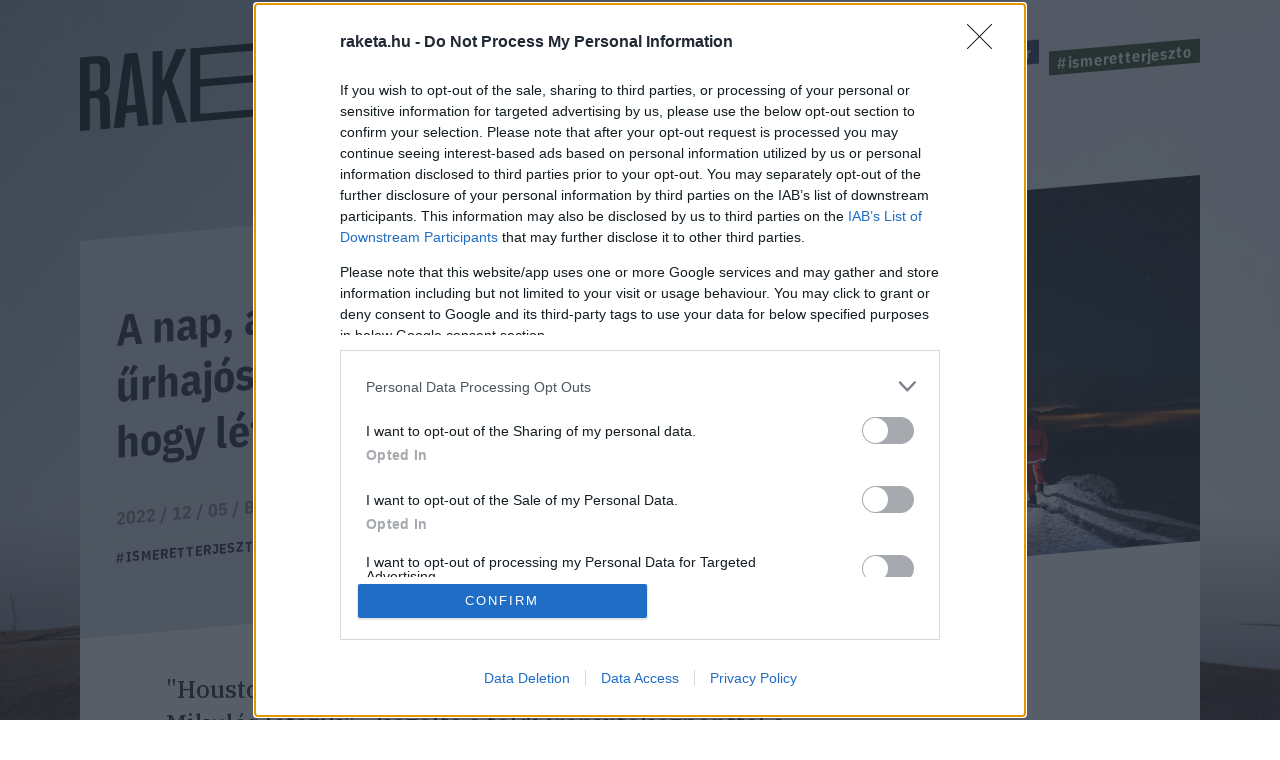

--- FILE ---
content_type: text/html; charset=UTF-8
request_url: https://raketa.hu/a-nap-amikor-a-nasa-urhajosa-bejelentette-hogy-letezik-a-mikulas
body_size: 12688
content:
<!DOCTYPE html>
<html lang="hu-HU">
<head>
    <meta charset="UTF-8">
    <meta http-equiv="X-UA-Compatible" content="IE=11">
    <meta name="viewport" content="width=device-width, initial-scale=1.0">
        <title>A nap, amikor a NASA űrhajósa bejelentette, hogy létezik a Mikulás - Raketa.hu</title>
    <link rel="stylesheet" href="https://maxcdn.bootstrapcdn.com/font-awesome/4.4.0/css/font-awesome.min.css">
    <link rel="stylesheet" href="https://fonts.googleapis.com/css?family=IBM+Plex+Sans:300,400,500,700&amp;display=swap&amp;subset=latin-ext">
    <link rel="stylesheet" href="https://fonts.googleapis.com/css?family=IBM+Plex+Sans+Condensed:300,400,500,700&amp;display=swap&amp;subset=latin-ext">
    <link rel="stylesheet" href="https://fonts.googleapis.com/css?family=IBM+Plex+Serif:400,500,700&amp;display=swap&amp;subset=latin-ext">
    <script src="https://www.google.com/recaptcha/api.js?render=6LcMO9cZAAAAAIVOTpQZD4F0dKzqljv_hD4GfqRF" async defer></script>
            
<script type="application/ld+json">
    {
        "@context": "https://schema.org",
        "@type": "NewsArticle",
        "headline": "A nap, amikor a NASA űrhajósa bejelentette, hogy létezik a Mikulás",
        "image": [
            "https://raketa.hu/uploads/2022/12/mikulas.jpg"
        ],
        "datePublished": "2022-12-05T06:00:10+00:00",
        "dateModified": "2022-12-05T06:00:10+00:00",
        "author": [{
            "@type": "Person",
            "name": "Bobák Zsófia",
            "url": "https://raketa.hu/szerzo/bobak-zsofia"
        }]
    }
</script>

<script type="application/ld+json">
    {
        "@context": "https://schema.org",
        "@type": "BreadcrumbList",
        "itemListElement": [{
            "@type": "ListItem",
            "position": 1,
            "name": "Űr",
            "item": "https://raketa.hu/ur/"
        },{
            "@type": "ListItem",
            "position": 2,
            "name": "A nap, amikor a NASA űrhajósa bejelentette, hogy létezik a Mikulás",
            "item": "https://raketa.hu/a-nap-amikor-a-nasa-urhajosa-bejelentette-hogy-letezik-a-mikulas"
        }]
    }
</script>
        <script src="https://cdn.atmedia.hu/raketa.hu.js?20260121" async></script>
    <script src="https://jsc.native.azerion.com/site/1031919.js" async></script>
    <script>
    (function (w, d, s, l, i) {
        w[l] = w[l] || [];
        w[l].push({
            'gtm.start':
                new Date().getTime(), event: 'gtm.js'
        });
        var f = d.getElementsByTagName(s)[0],
            j = d.createElement(s), dl = l != 'dataLayer' ? '&l=' + l : '';
        j.async = true;
        j.src =
            'https://www.googletagmanager.com/gtm.js?id=' + i + dl;
        f.parentNode.insertBefore(j, f);
    })(window, document, 'script', 'dataLayer', 'GTM-TXM4W9JH');
</script>

<script>
    window.dataLayer = window.dataLayer || [];

    function gtag() {
        dataLayer.push(arguments);
    }

    gtag('consent', 'default', {
        'ad_user_data': 'denied',
        'ad_personalization': 'denied',
        'ad_storage': 'denied',
        'analytics_storage': 'denied',
        'wait_for_update': 500,
    });

    gtag('js', new Date());
    gtag('config', 'G-4X6DYZFV06');
</script>

<!-- Google tag (gtag.js) -->
<script async src="https://www.googletagmanager.com/gtag/js?id=AW-820564190"></script>
<script>
    window.dataLayer = window.dataLayer || [];
    function gtag(){dataLayer.push(arguments);}
    gtag('js', new Date());

    gtag('config', 'AW-820564190');
</script>

<script type="text/javascript">
    function wait_for_tcloaded() {
        window.__tcfapi('addEventListener', 2, function (tcData, listenerSuccess) {
            if (listenerSuccess) {
                if (tcData.eventStatus === 'useractioncomplete' || tcData.eventStatus === 'tcloaded') {
                    gtag('consent', 'update', {
                        ad_user_data: 'granted',
                        ad_personalization: 'granted',
                        ad_storage: 'granted',
                        analytics_storage: 'granted'
                    });
                }
            }
        });
    }

    function check_tcfapi_is_ready() {
        if (typeof __tcfapi !== 'undefined') {
            wait_for_tcloaded();
        } else {
            setTimeout(check_tcfapi_is_ready, 500);
        }
    }

    check_tcfapi_is_ready();
</script>    <meta name="article:published_time" content="2022-12-05T06:00:10+00:00">
<meta name="description" content="&quot;Houston, szíves tájékoztatásul közlöm, hogy a Mikulás létezik&quot; - közölte a földi irányítóközponttal a szenzációs hírt Jim Lovell amerikai űrhajós, de az üzenet valójában nem az ajándékokat osztó titokzatos télapóról szólt. 
">
<meta name="keywords" content="ismeretterjesztő, nasa, karácsony, mikulás, jim lovell, holdprogram, télapó, karácsony 2022, Apollo-8">
<meta property="og:title" content="A nap, amikor a NASA űrhajósa bejelentette, hogy létezik a Mikulás">
<meta property="og:site_name" content="raketa.hu">
<meta property="og:url" content="https://raketa.hu/a-nap-amikor-a-nasa-urhajosa-bejelentette-hogy-letezik-a-mikulas">
<meta property="og:type" content="article">
<meta property="og:locale" content="hu_HU">
<meta property="og:description" content="&quot;Houston, szíves tájékoztatásul közlöm, hogy a Mikulás létezik&quot; - közölte a földi irányítóközponttal a szenzációs hírt Jim Lovell amerikai űrhajós, de az üzenet valójában nem az ajándékokat osztó titokzatos télapóról szólt. 
">
<meta property="og:image" content="https://raketa.hu/uploads/2022/12/mikulas.jpg">
<meta name="csrf-param" content="_csrf_56ff38a93367c054d803991f1cd066ed">
<meta name="csrf-token" content="LDGNAEvU6p2vnFoc5JGAaHKanf1NeSsonRC6XPjzM3JzftlrGvma1_zrGHiVx-YHRcDstB0QH2zrQvYoraR5Cw==">

<link href="https://raketa.hu/a-nap-amikor-a-nasa-urhajosa-bejelentette-hogy-letezik-a-mikulas" rel="canonical">
<link href="/assets/4b89f63e/1006ce9/css/lightbox.css" rel="stylesheet">
<link href="/assets/7e2e3fbb/98093d53/css/style.css" rel="stylesheet">
<script src="/assets/804e6ed0/49caf3ac/raven.min.js"></script>
<script>Raven.config("https://897f157ecfe34242a39a24dbb91f8ec6@sentry.mito.hu/174", {"tags":{"php_version":"8.1.2-1ubuntu2.23"},"whitelistUrls":["http://raketa.hu","https://raketa.hu","http://staging.raketa.hu","https://staging.raketa.hu"],"release":"4b08ce2","environment":"production"}).install();</script>    <script type="text/javascript" src="https://pegapoll.com/js/iframeResizer.min.js"></script>
    <meta name="facebook-domain-verification" content="390fusc5silegj7rswoq461x9d7hed" />
</head>
<body>
<noscript><iframe src="https://www.googletagmanager.com/ns.html?id=GTM-TXM4W9JH" height="0" width="0" style="display:none;visibility:hidden"></iframe></noscript>
<div id="fb-root"></div>
<script async defer crossorigin="anonymous" src="https://connect.facebook.net/hu_HU/sdk.js#xfbml=1&version=v14.0" nonce="fI33naL2"></script>


<div class="outer">
        <header class="header">
    <div class="workspace">
        <h1>
            <a class="ga-click-event" data-ga_category="Főoldal" data-ga_action="Rakéta logo" href="/" aria-label="Rakéta logo">
                <svg class="header__logo" viewBox="0 0 550.15 181.33">
                    <g transform="matrix(.13333 0 0 -.13333 0 181.33)">
                        <path d="m126.28 859.01v-347.73l71.985 5.899c41.675 3.41 63.144 26.386 63.144 75.875v206.31c0 49.512-21.469 68.953-63.144 65.547zm263.92-827.15-126.26-10.32-6.304 335.44c-1.293 49.41-21.496 68.961-75.805 64.535l-55.551-4.55v-406.68l-126.28-10.289v943.04l198.27 16.199c136.36 11.121 189.43-34.05 189.43-161.36v-147.36c0-86.055-25.269-138.81-83.348-167.13 59.317-16.348 78.282-66.672 79.52-157.35l6.332-294.17"></path>
                        <path d="m718.19 335.67-47.981 426.33-10.102 104.1-10.101-105.75-47.981-434.19zm10.125-93.461-136.42-11.149-20.207-184.38-138.89-11.34 143.96 954.8 166.7 13.622 143.96-931.27-138.89-11.371-20.207 181.09"></path>
                        <path d="m1107 543.09-44.17-110.91v-345.37l-126.29-10.332v943.04l126.29 10.32v-401.97l175.5 416.31 133.86 10.95-184.36-402.9 193.2-539.43-136.39-11.148-137.64 441.43"></path>
                        <path d="m2324.6 1195.4-88.36-7.23 95.96 161.1 131.32 10.73zm949.59-833.65v-94.297l-1849.9-151.12v943.04l1843.6 150.64v-94.33l-1717.3-140.3v-312.36l1692.1 138.23v-94.321l-1692.1-138.22v-347.76l1723.6 140.81"></path>
                        <path d="m3713.6 1152.1-138.93-11.33v-848.73l-126.26-10.321v848.73l-138.9-11.34v94.31l404.09 33.01v-94.33"></path>
                        <path d="m3957 600.31-47.97 426.33-10.1 104.11-10.11-105.76-47.95-434.18zm10.11-93.472-136.37-11.145-20.2-184.38-138.9-11.367 143.97 954.83 166.67 13.62 143.93-931.3-138.89-11.339-20.21 181.08"></path>
                    </g>
                </svg>
            </a>
        </h1>
        <a class="header__hamburger mobile-only ga-click-event" data-ga_category="Főoldal" data-ga_action="Menü" data-ga_label="Menü kinyitása" href="#" aria-label="Menü">
            <svg viewBox="0 0 37 27">
                <g fill="#d8e1e8" fill-rule="evenodd">
                    <path d="m0 1h37v4h-37z"></path>
                    <path d="m0 11h37v4h-37z"></path>
                    <path d="m0 21h37v4h-37z"></path>
                </g>
            </svg>
        </a>
        <nav class="nav">
            <ul class="nav__tags">
                                                                                        <li><a class="tag tag--blue ga-click-event" data-ga_category="Főoldal" data-ga_action="Hashtag" data-ga_label="kozossegi-media" href="https://raketa.hu/tag/kozossegi-media" title="#kozossegi-media">#kozossegi-media</a></li>
                                                                            <li><a class="tag tag--green ga-click-event" data-ga_category="Főoldal" data-ga_action="Hashtag" data-ga_label="klimavaltozas" href="https://raketa.hu/tag/klimavaltozas" title="#klimavaltozas">#klimavaltozas</a></li>
                                                                            <li><a class="tag tag--yellow ga-click-event" data-ga_category="Főoldal" data-ga_action="Hashtag" data-ga_label="jovo-2050" href="https://raketa.hu/tag/jovo-2050" title="#jovo-2050">#jovo-2050</a></li>
                                                                            <li><a class="tag tag--blue ga-click-event" data-ga_category="Főoldal" data-ga_action="Hashtag" data-ga_label="fekete-tukor" href="https://raketa.hu/tag/fekete-tukor" title="#fekete-tukor">#fekete-tukor</a></li>
                                                                            <li><a class="tag tag--green ga-click-event" data-ga_category="Főoldal" data-ga_action="Hashtag" data-ga_label="ismeretterjeszto" href="https://raketa.hu/tag/ismeretterjeszto" title="#ismeretterjeszto">#ismeretterjeszto</a></li>
                                                </ul>
            <ul class="nav__links">
                <li><a class="ga-click-event" data-ga_category="Főoldal" data-ga_action="Menü" data-ga_label="Bolygó" href="https://raketa.hu/kategoria/bolygo" title="Bolygó">Bolygó</a></li>
                <li><a class="ga-click-event" data-ga_category="Főoldal" data-ga_action="Menü" data-ga_label="Ember" href="https://raketa.hu/kategoria/ember" title="Ember">Ember</a></li>
                <li><a class="ga-click-event" data-ga_category="Főoldal" data-ga_action="Menü" data-ga_label="Garázs" href="https://raketa.hu/kategoria/garazs" title="Garázs">Garázs</a></li>
                <li><a class="ga-click-event" data-ga_category="Főoldal" data-ga_action="Menü" data-ga_label="Techno" href="https://raketa.hu/kategoria/techno" title="Techno">Techno</a></li>
                <li><a class="ga-click-event" data-ga_category="Főoldal" data-ga_action="Menü" data-ga_label="Tudás" href="https://raketa.hu/kategoria/tudas" title="Tudás">Tudás</a></li>
                <li><a class="ga-click-event" data-ga_category="Főoldal" data-ga_action="Menü" data-ga_label="Űr" href="https://raketa.hu/kategoria/ur" title="Űr">Űr</a></li>
                <li><a href="#" class="newsletter-sign" data-ga_category="Főoldal" data-ga_action="Menü" data-ga_label="Hírlevél" title="Hírlevél">Hírlevél</a></li>
                <span class="desktop-only search__trigger" data-ga_category="Főoldal" data-ga_action="Menü" data-ga_label="Keresés">
                    <svg viewBox="0 0 20 20">
                        <path d="m14 8.5c0-1.5141-0.53813-2.8093-1.6144-3.8856s-2.3715-1.6144-3.8856-1.6144c-1.5141 0-2.8093 0.53813-3.8856 1.6144s-1.6144 2.3715-1.6144 3.8856c0 1.5141 0.53813 2.8093 1.6144 3.8856s2.3715 1.6144 3.8856 1.6144c1.5141 0 2.8093-0.53813 3.8856-1.6144s1.6144-2.3715 1.6144-3.8856zm6 9.9615c0 0.41667-0.15224 0.77724-0.45673 1.0817s-0.66506 0.45673-1.0817 0.45673c-0.43269 0-0.79327-0.15224-1.0817-0.45673l-4.1226-4.1106c-1.4343 0.99359-3.0329 1.4904-4.7957 1.4904-1.1458 0-2.2416-0.22236-3.2873-0.66707-1.0457-0.44471-1.9471-1.0457-2.7043-1.8029-0.75721-0.75721-1.3582-1.6587-1.8029-2.7043-0.44471-1.0457-0.66707-2.1414-0.66707-3.2873s0.22236-2.2416 0.66707-3.2873c0.44471-1.0457 1.0457-1.9471 1.8029-2.7043 0.75721-0.75721 1.6587-1.3582 2.7043-1.8029 1.0457-0.44471 2.1414-0.66707 3.2873-0.66707s2.2416 0.22236 3.2873 0.66707c1.0457 0.44471 1.9471 1.0457 2.7043 1.8029 0.75721 0.75721 1.3582 1.6587 1.8029 2.7043 0.44471 1.0457 0.66707 2.1414 0.66707 3.2873 0 1.7628-0.4968 3.3614-1.4904 4.7957l4.1226 4.1226c0.29648 0.29647 0.44471 0.65705 0.44471 1.0817z"></path>
                    </svg>
                </span>
                <form class="mobile-only inline-search" method="GET" action="/kereses">
                    <svg viewBox="0 0 20 20">
                        <path d="m14 8.5c0-1.5141-0.53813-2.8093-1.6144-3.8856s-2.3715-1.6144-3.8856-1.6144c-1.5141 0-2.8093 0.53813-3.8856 1.6144s-1.6144 2.3715-1.6144 3.8856c0 1.5141 0.53813 2.8093 1.6144 3.8856s2.3715 1.6144 3.8856 1.6144c1.5141 0 2.8093-0.53813 3.8856-1.6144s1.6144-2.3715 1.6144-3.8856zm6 9.9615c0 0.41667-0.15224 0.77724-0.45673 1.0817s-0.66506 0.45673-1.0817 0.45673c-0.43269 0-0.79327-0.15224-1.0817-0.45673l-4.1226-4.1106c-1.4343 0.99359-3.0329 1.4904-4.7957 1.4904-1.1458 0-2.2416-0.22236-3.2873-0.66707-1.0457-0.44471-1.9471-1.0457-2.7043-1.8029-0.75721-0.75721-1.3582-1.6587-1.8029-2.7043-0.44471-1.0457-0.66707-2.1414-0.66707-3.2873s0.22236-2.2416 0.66707-3.2873c0.44471-1.0457 1.0457-1.9471 1.8029-2.7043 0.75721-0.75721 1.6587-1.3582 2.7043-1.8029 1.0457-0.44471 2.1414-0.66707 3.2873-0.66707s2.2416 0.22236 3.2873 0.66707c1.0457 0.44471 1.9471 1.0457 2.7043 1.8029 0.75721 0.75721 1.3582 1.6587 1.8029 2.7043 0.44471 1.0457 0.66707 2.1414 0.66707 3.2873 0 1.7628-0.4968 3.3614-1.4904 4.7957l4.1226 4.1226c0.29648 0.29647 0.44471 0.65705 0.44471 1.0817z"></path>
                    </svg>
                    <input type="text" name="q" placeholder="Keresés">
                </form>
            </ul>
        </nav>
    </div>
</header>        <form class="search" method="GET" action="/kereses">
    <div class="search__body"><a class="search__close" href="#">
            <svg viewBox="0 0 51 51">
                <rect transform="rotate(45)" x="2.0624" y="-.89974" width="68" height="3" fill="#d8d8d8" fill-rule="evenodd"></rect>
                <polygon transform="rotate(-45 20.772 40.328)" points="0.85355 35.04 0.85355 32.04 67.854 32.04 67.854 35.04" fill="#d8d8d8" fill-rule="evenodd"></polygon>
            </svg></a>
        <div class="search__form">
            <input type="text" name="q">
            <button class="ga-click-event" data-ga_category="Keresés" data-ga_action="Keresés indítása"><span>Keresés</span></button>
        </div>
    </div>
</form>    <div class="body">
        
<div class="longform" data-background="#14192c,/assets/7e2e3fbb/98093d53/img/bg-post.jpg">
    <div class="workspace post-article" data-article_id="123964" data-title="A nap, amikor a NASA űrhajósa bejelentette, hogy létezik a Mikulás" data-url="https://raketa.hu/a-nap-amikor-a-nasa-urhajosa-bejelentette-hogy-letezik-a-mikulas">
                    <div class="adv adv--full desktop-only">
                <div id="raketa_cikk_fekvo_1"></div>
            </div>
                <div class="longform__head">
            <h1 class="longform__title">A nap, amikor a NASA űrhajósa bejelentette, hogy létezik a Mikulás</h1>
            <div class="longform__details">2022 / 12 / 05 / <a class="ga-click-event" data-ga_category="Cikkoldal" data-ga_action="Szerző" data-ga_label="Bobák Zsófia" href="https://raketa.hu/szerzo/bobak-zsofia">Bobák Zsófia</a></div>
            <div class="longform__hash">
                                                            <span><a class="ga-click-event" data-ga_category="Cikkoldal" data-ga_action="Hashtag" data-ga_label="ismeretterjesztő" href="https://raketa.hu/tag/ismeretterjeszto">#ismeretterjesztő</a></span>
                                            <span><a class="ga-click-event" data-ga_category="Cikkoldal" data-ga_action="Hashtag" data-ga_label="nasa" href="https://raketa.hu/tag/nasa">#nasa</a></span>
                                            <span><a class="ga-click-event" data-ga_category="Cikkoldal" data-ga_action="Hashtag" data-ga_label="karácsony" href="https://raketa.hu/tag/karacsony">#karácsony</a></span>
                                            <span><a class="ga-click-event" data-ga_category="Cikkoldal" data-ga_action="Hashtag" data-ga_label="mikulás" href="https://raketa.hu/tag/mikulas">#mikulás</a></span>
                                                </div>
                            <img class="longform__img" src="/uploads/2022/12/mikulas-768x512.jpg" width="768" height="512" alt="A nap, amikor a NASA űrhajósa bejelentette, hogy létezik a Mikulás">
                                            </div>
        <div class="longform__body" data-sticky-container="true">
            <div class="longform__author desktop-only">
                                    <div class="adv adv--vertical desktop-only sticky-zone" data-margin-top="15">
                        <div id="raketa_cikk_jobb_1"></div>
                    </div>
                            </div>
            <div class="longform__content">
                <div class="longform__lead">"Houston, szíves tájékoztatásul közlöm, hogy a Mikulás létezik" - közölte a földi irányítóközponttal a szenzációs hírt Jim Lovell amerikai űrhajós, de az üzenet valójában nem az ajándékokat osztó titokzatos télapóról szólt. 
</div>
                <div class="longform__topdecor"></div>
                                                            <div class="adv adv--roadblock">
                            <div id="raketa_cikk_roadblock_1"></div>
                        </div>
                                                    <div class="longform__text">
                    <p>1968 nem volt az Egyesült Államok legbékésebb éve, sőt, sokan ezt tartják az egyik legtragikusabb időszaknak a második világháború utáni évek közül. Ebben az évben halt meg az ország legnagyobb hatású emberjogi aktivistája, Martin Luther King, miután a <a href="https://raketa.hu/kukassztrajk-martin-luther-king-memphis" rel="noopener" target="_blank">memphisi kukássztrájk</a> idején James Earl Ray lelőtte őt a Lorraine Hotel balkonján. Szintén 1968 elején zuhant le a Légierő B52-es bombázója négy B28FI termonukleáris bombával a fedélzetén, radioaktív szennyezést okozva Grönland közelében, az esemény később a Thule-incidens néven híresült el. És ez volt az év, amelynek során az 1955 óta tartó vietnámi háború fordulópontjához érkezett, mikor januárban Khe Sanhnál az Észak-Vietnámi Néphadsereg megtámadta a amerikai légibázist, több mint két hónapig tartó véres ostromhelyzetet idézve elő. </p>
<p>Az Egyesült Államok jelentős projektjének, a holdraszállásnak a kivitelezése is késésben volt, a holdkomp fejlesztését hátráltató tényezők miatt az űreszköz nem készült el a tervezett időre és kérdésessé vált, hogy sikerül-e valóra váltani Kennedy elnök ígéretét az évtized végéig, 1970-ig bekövetkező emberes holdraszállással kapcsolatban. A NASA azonban egy hirtelen irányváltással előrébb hozta az egyik missziójának megvalósítását és </p>
<blockquote><p>az <a href="https://www.nasa.gov/mission_pages/apollo/apollo-8.html" rel="noopener" target="_blank">Apollo-8</a> legénységét a Saturn V rakétával egyenesen Hold körüli pályájára küldte. </p></blockquote>
<p>Az asztronauták, Frank Borman, Jim Lovell és Bill Anders kockázatos útra indultak, Chris Kraftnak, a NASA repülésért felelős igazgatójának nem túl optimista <a href="https://www.houstonchronicle.com/local/space/mission-moon/article/Yes-NASA-there-is-a-Santa-Claus-14015104.php" rel="noopener" target="_blank">becslése szerint</a> 50-50 százalék esélye volt annak, hogy minden jól alakul a küldetés során. A misszió ennek ellenére mégis elstartolt és december 21-én a hatalmas Saturn V a levegőbe emelkedett a Kennedy Űrközpont indítóállásáról. 12 perccel később elérték a Föld körüli pályát és az indulástól számított három órán belül történelmi eseménynek lehettek részesei az űrhajósok: elhagyták a földi gravitáció fogságát és a Van Allen övezetet és elindultak a Hold felé. </p>
<p><div class="videobox"><div class="videobox__inner videobox__inner--load-on-request" data-video-id="ToHhQUhdyBY" data-video-provider="youtube"></div></div></p>
<p>Az Apollo-8 karácsonyi időzítése miatt a történések még nagyobb figyelmet kaptak a nagyközönség részéről: az asztronautáknak lehetőségük nyílt az űrből közvetíteni ünnepi beszédüket a földi irányítóközpont és a bolygó lakossága felé - a NASA számítási alapján ez volt a valaha volt legkiemelkedőbb nézettségű televíziós közvetítés, amit karácsony estéjén 64 ország összesen egymilliárd nézője követett figyelemmel. Pedig Jim Lovell parancsnok eredetileg nemet mondott a televíziós kamera használatára, többek között azért is, mert minden plusz súly sokat számított a küldetés alatt, a kamera pedig 5,5 kilogrammot nyomott, miközben az előkészített, körülbelül fél kilogrammnyi extra élelmiszereket nem vihették magukkal az útra. A vezetőség azonban ragaszkodott az élő beszámolóhoz és így a Hold felé tartó több napos úton, valamint karácsony napján is, több alkalommal kaphattak ízelítőt a Föld lakosai arról, milyen az élet az űreszközön, hogyan fest a bolygó kék oázisa az űr "pusztaságából" nézve és milyen a Hold kráterekkel szabdalt felszíne közvetlen közelről. </p>
<p><figure class='align-center' style='margin-bottom: 0;'><a href='https://raketa.hu/uploads/2022/12/297755main_GPN-2001-000009_full-e1670168903375.jpg' data-lightbox='raketa-gallery'><img class="lazy-img" width='1600' height='1280' data-src="https://raketa.hu/uploads/2022/12/297755main_GPN-2001-000009_full-e1670168903375-1200x960.jpg" alt="" autoclip></a></figure></p>
<p>Az út bizonyos pontjain sem a közvetítés, sem a központtal való kommunikáció megoldása nem volt lehetséges, mivel a Deep Space Network akkori hálózata jóval kezdetlegesebb volt, mint a mostanra már alaposabban kiépített rendszer (bár 47 percre még a most zajló Artemis I küldetés alatt is elveszett a kapcsolat a Hold körül keringő Orionnal). A legénység december 24-ének éjjelén részleteket olvasott fel a bibliai Teremtés Könyvéből, majd nem sokkal később eljött az ideje a következő kockázatos manővernek: a szervízmodul hajtóművének három és fél perces működtetésével (TEI, Trans Earth Injection) ki kellett kerülniük a Hold vonzásából, hogy hazafelé indulhassanak. A folyamat alatt a rádiócsend több mint tíz percig tartott és mikor a 12. perc után az irányítóközpont munkatársai próbáltak kontaktusba lépni az űrhajósokkal, nem kaptak választ. A későbbi próbálkozások sem jártak sikerrel és a 15. percben még mindig szünetelt a kapcsolat. </p>
<p>Nagyjából fél perccel később azonban hirtelen megtört a csend és Lovell végre bejelentkezett az Apollo-8 nevében. A parancsnok nem csak az űrhajó megfelelő helyzetéről szóló megnyugtató híreket közölt, hanem szenzációs üzenetet hozott a hosszúra nyúlt szünet után. </p>
<blockquote><p>"Houston, szíves tájékoztatásul közlöm, hogy a Mikulás létezik." </p></blockquote>
<p>- mondta az asztronauta.</p>
<p>Az üzenet valódi jelentése természetesen az űrhajóra vonatkozott, ezzel a mondattal biztosított róla mindenkit Lovell, hogy misszió rendben zajlik és nem történt probléma a művelet során. A legénység hazafelé tartott és december 27-én, helyi idő szerint 10 óra 51 perckor a parancsnoki modul gond nélkül landolt a Csendes-óceánban. </p>
<p><figure class='align-center' style='margin-bottom: 0;'><a href='https://raketa.hu/uploads/2022/12/apollo-8-e1670169014683.jpg' data-lightbox='raketa-gallery'><img class="lazy-img" width='1600' height='1231' data-src="https://raketa.hu/uploads/2022/12/apollo-8-e1670169014683-1200x923.jpg" alt="" autoclip></a></figure></p>
<p>Lovell egy későbbi <a href="https://www.chicagotribune.com/news/ct-xpm-1999-12-26-9912260286-story.html" rel="noopener" target="_blank">interjújában</a> elárulta, hogy a Teremtés Könyvéből való felolvasás nem egészen az ő ötletük volt, valójában az űrhajósok meglehetősen tanácstalanok voltak azzal kapcsolatban, hogy mi lenne a helyénvaló témája az ünnepi beszédüknek. Még nagyobb zavarba jöttek azután, hogy a USIA (az Egyesült Államok Információs Ügynöksége) egy tagja emlékeztette őket arra, hogy az egész világhoz kell szólniuk, karácsony ünnepén nem csak keresztények, hanem más vallások gyakorlói is fogják őket hallgatni. Végül, Lovell visszaemlékezése szerint, a USIA munkatársa egy újságírót keresett meg az üggyel kapcsolatban, akinek a felesége javasolta a Teremtés Könyvét, mivel így többféle vallás képviselőihez tudták intézni az üzenetüket. </p>
<p><div class="adv adv--roadblock"><div id="raketa_cikk_cikkozi"></div></div></p>
<p>Ami a Mikulás valódiságáról szóló bejelentést illeti, az űrhajós ezt egy régi történetre alapozta, amelyet egy magazinban olvasott: a történet szerint egy kislány levelet küldött a lap számára, amiben megkérdezte, valóban létezik-e a Mikulás, mire a szerkesztő válaszában megerősítette őt abban, hogy nem kell kételkednie, tekintve milyen jó dolgok történtek az év során az Egyesült Államokban, feltételezhető, hogy a Télapó nagyon is valódi. Miután sikerült a Hold körüli pályájáról való letérést kivitelezni az Apollo-8 során, Lovell erre a történetre utalva választotta ezt az üzenetet. </p>
<p><em>(Forrás: <a href="https://www.houstonchronicle.com/local/space/mission-moon/article/Yes-NASA-there-is-a-Santa-Claus-14015104.php" rel="noopener" target="_blank">Houston Chronicle</a>, <a href="https://www.nasa.gov/topics/history/features/apollo_8.html" rel="noopener" target="_blank">NASA</a> Fotó: NASA, Getty Images/Manu Prats/EyeEm) </em></p>
                                                                                    <div class="adv adv--roadblock">
                            <div id="raketa_cikk_roadblock_2"></div>
                        </div>
                                        <br class="clear">
                </div>
                <div class="fb-share-button" data-ga_category="Cikkoldal" data-ga_action="FB megosztás" data-href="https://raketa.hu/a-nap-amikor-a-nasa-urhajosa-bejelentette-hogy-letezik-a-mikulas" data-layout="button_count" data-size="small"></div>
            </div>
        </div>
        
<div class="post__related">
    <div class="post__related__box">
                <a href="https://roadster.hu/szupergazdagok-autogyujtes" class="post__related__item ga-click-event has-image" data-ga_category="Cikkoldal" data-ga_action="Cikk ajánló" data-ga_label="Cikk ajánló">
	                        <img class="post__related__item__img" src="https://roadster.hu/uploads/2025/12/concorso-2-768x432.jpg" alt="A világ legstílusosabb befektetése: miért az autógyűjtés a szupergazdagok legizgalmasabb projektje?">
	                    <div class="post__related__item__container">
                <div class="post__related__item__title">A világ legstílusosabb befektetése: miért az autógyűjtés a szupergazdagok legizgalmasabb projektje?</div>
                <div class="post__related__item__lead">A járműgyűjtés világa nem csupán hobbi, hanem egyfajta beavatás: kapu egy olyan univerzumba, ahol a történelem, a mechanika, a stílus és a ritkaság olyan harmóniában találkoznak, amelyre kevés más befektetési forma képes.</div>
                                    <div style="visibility: hidden"></div>
                            </div>
        </a>
            <a href="https://roadster.hu/kortars-magyar-befektetesek" class="post__related__item ga-click-event has-image" data-ga_category="Cikkoldal" data-ga_action="Cikk ajánló" data-ga_label="Cikk ajánló">
	                        <img class="post__related__item__img" src="https://roadster.hu/uploads/2025/12/muvesz-cover-2-768x499.jpg" alt="Nem részvény, nem ingatlan: 7 kortárs magyar művész, akikbe most érdemes befektetni">
	                    <div class="post__related__item__container">
                <div class="post__related__item__title">Nem részvény, nem ingatlan: 7 kortárs magyar művész, akikbe most érdemes befektetni</div>
                <div class="post__related__item__lead">Mi az, ami túlmutat a hozamszázalékokon, az inflációkövető konstrukciókon, és a jól ismert eszközosztályokon?</div>
                                    <div style="visibility: hidden"></div>
                            </div>
        </a>
        </div>
</div>                    <div class="adv adv--full mobile-only">
                <div id="raketa_cikk_fekvo_2"></div>
            </div>
            </div>
    <div class="offer-wrapper">
        <!-- autószalon START-->
        <div class="home__wrapper">
    <div class="home__offer home__offer--auto home__offer--store">
        <img class="logo lazy-img" data-src="/assets/7e2e3fbb/98093d53/img/roadster-store-logo-square.jpg" width="278" height="278" alt="Roadster Store logo"/>
        <div class="home__offer__title">
            <span>KARÁCSONY<span class="autoszalon--small">ÜNNEPI AJÁNLATOK A ROADSTERTŐL</span></span>
        </div>
        <div class="home__offer__clip">
            <div class="workspace">
                                <a class="home__offer__item ga-click-event" href="https://roadster.hu/store/csomagok/1-eves-roadster-elofizetes-mojo-csomag?utm_source=roadster-ebox&utm_medium=Raketa" target="_blank" data-ga_category="Szponzor dobox" data-ga_action="Termék" data-ga_label="Roadster Store">
                    <img class="home__offer__item__img lazy-img" data-src="https://roadster.hu/uploads/2025/11/Pictures-23-500x500.png" width="279" height="279" alt=""/>
                    <span class="home__offer__item__title">1 éves ROADSTER előfizetés + MOJO csomag</span>
                    <span class="home__offer__item__price">12.990 Ft</span>
                </a>
                                <a class="home__offer__item ga-click-event" href="https://roadster.hu/store/csomagok/1-eves-roadster-elofizetes-celebration-csomag?utm_source=roadster-ebox&utm_medium=Raketa" target="_blank" data-ga_category="Szponzor dobox" data-ga_action="Termék" data-ga_label="Roadster Store">
                    <img class="home__offer__item__img lazy-img" data-src="https://roadster.hu/uploads/2025/11/Pictures-18-500x500.png" width="279" height="279" alt=""/>
                    <span class="home__offer__item__title">1 éves ROADSTER előfizetés + Celebration csomag</span>
                    <span class="home__offer__item__price">12.990 Ft</span>
                </a>
                                <a class="home__offer__item ga-click-event" href="https://roadster.hu/store/csomagok/1-eves-w-by-roadster-elofizetes-relax-csomag?utm_source=roadster-ebox&utm_medium=Raketa" target="_blank" data-ga_category="Szponzor dobox" data-ga_action="Termék" data-ga_label="Roadster Store">
                    <img class="home__offer__item__img lazy-img" data-src="https://roadster.hu/uploads/2025/11/Pictures-3-1-500x500.png" width="279" height="279" alt=""/>
                    <span class="home__offer__item__title">1 éves W by ROADSTER előfizetés + Relax csomag</span>
                    <span class="home__offer__item__price">7.490 Ft</span>
                </a>
                                <a class="home__offer__item ga-click-event" href="https://roadster.hu/store/csomagok/1-eves-roadster-elofizetes-lush-kenyezteto-csomag?utm_source=roadster-ebox&utm_medium=Raketa" target="_blank" data-ga_category="Szponzor dobox" data-ga_action="Termék" data-ga_label="Roadster Store">
                    <img class="home__offer__item__img lazy-img" data-src="https://roadster.hu/uploads/2025/11/Pictures-16-500x500.png" width="279" height="279" alt=""/>
                    <span class="home__offer__item__title">1 éves ROADSTER előfizetés + Lush kényeztető csomag</span>
                    <span class="home__offer__item__price">12.990 Ft</span>
                </a>
                            </div>
        </div><a class="home__offer__more ga-click-event" href="https://roadster.hu/store/csomagok/" target="_blank" data-ga_category="Szponzor dobox" data-ga_action="További ajánlatok"><span>További ajánlatok</span></a>
    </div>
</div>        <!-- autószalon END-->
    </div>
    <div class="workspace">
        <div class="post__suggested">
    <div class="post__suggested__title">Ezek is érdekelhetnek</div>
    <div class="post__suggested__wrapper" data-type="_mgwidget" data-widget-id="1786140"></div>
</div>

<div class="post__bottomdecor">
    <div class="post__bottomdecor__helper"></div>
</div>

<script>(function(w,q){w[q]=w[q]||[];w[q].push(["_mgc.load"])})(window,"_mgq");</script>
    </div>
</div>


<div class="mobile-promo-box" style="background-image: url('/uploads/2026/01/kate-bezzubets-fhWQua_Y3T8-unsplash.jpg');">
    <a href="https://raketa.hu/vasco-translator-q1-karacsony" class="ga-click-event" data-ga_category="Cikkoldal" data-ga_action="Mobil kiemelt cikkek" data-ga_label="Élő beszédfordítás dedikált hardveren: kiváltja a mobilappokat?">
        <div class="title">Élő beszédfordítás dedikált hardveren: kiváltja a mobilappokat?</div>
        <div style="visibility: hidden; height: 0;"></div>
            </a>
    <small>Hirdetés</small>
    <div class="close-btn" tabindex="0" role="button"></div>
</div>
    </div>
    
<footer class="footer">
    <div class="footer__partners">
        <div class="footer__partners__title">Van még pár remek magazinunk. Ismered őket?</div>
        <div class="workspace">
            <a href="https://roadster.hu" class="footer__partner footer__partner--roadster ga-click-event" data-ga_category="Főoldal" data-ga_action="Magazinajánló" data-ga_label="Roadster"><img class="lazy-img" data-src="/assets/7e2e3fbb/98093d53/img/logo-roadster.svg" width="143" height="18" alt="roadster"><span>High-lifestyle Magazin</span></a>
            <a href="https://www.csakfoci.hu" class="footer__partner footer__partner--csakfoci ga-click-event" data-ga_category="Főoldal" data-ga_action="Magazinajánló" data-ga_label="Csakfoci"><img class="lazy-img" data-src="/assets/7e2e3fbb/98093d53/img/logo-csakfoci.svg" width="143" height="30" alt="csakfoci"><span>Foci magazin</span></a>
            <a href="https://player.hu" class="footer__partner footer__partner--player ga-click-event" data-ga_category="Főoldal" data-ga_action="Magazinajánló" data-ga_label="Player"><img class="lazy-img" data-src="/assets/7e2e3fbb/98093d53/img/logo-player.svg" width="143" height="33" alt="player"><span>Lifestyle férfimagazin</span></a>
            <a href="https://roadster.hu/w/" class="footer__partner ga-click-event" data-ga_category="Főoldal" data-ga_action="Magazinajánló" data-ga_label="W by Roadster"><img class="lazy-img" data-src="/assets/7e2e3fbb/98093d53/img/w_logo.png" width="143" height="54" alt="w by roadster"><span>Női magazin</span></a>
        </div>
    </div>
    <div class="footer__trailer">
        <div class="workspace">
            <div class="footer__misc"><span class="footer__copy">&copy; Copyright 2026 Player Media Group Zrt.</span>
                <div class="footer__links">
                    <a data-ga_category="Főoldal" data-ga_action="Menü" data-ga_label="Impresszum" href="/impresszum">Impresszum</a>
                    <a data-ga_category="Főoldal" data-ga_action="Menü" data-ga_label="Szerzői jogok" href="/szerzoi-jogok">Szerzői jogok</a>
                    <a data-ga_category="Főoldal" data-ga_action="Menü" data-ga_label="Médiaajánlat" href="/mediaajanlat">Médiaajánlat</a>
                    <a data-ga_category="Főoldal" data-ga_action="Menü" data-ga_label="PR-archívum" href="/kategoria/pr-archivum">PR-archívum</a>
                    <a data-ga_category="Főoldal" data-ga_action="Menü" data-ga_label="Adatvédelmi tájékoztató" href="/adatvedelmi-tajekoztato">Adatvédelmi tájékoztató</a>
                </div>
            </div>
            <script async defer crossorigin="anonymous" src="https://connect.facebook.net/hu_HU/sdk.js#xfbml=1&version=v10.0" nonce="EIpCCpae"></script>
            <div class="footer__facebook">
                <div class="fb-page"
                     data-ga_category="Főoldal" data-ga_action="FB widget"
                     data-href="https://www.facebook.com/raketa.hu"
                     data-small-header="true"
                     data-adapt-container-width="true"
                     data-hide-cover="false"
                     data-show-facepile="false">
                    <blockquote cite="https://www.facebook.com/raketa.hu" class="fb-xfbml-parse-ignore">
                        <a href="https://www.facebook.com/raketa.hu">Rakéta.hu</a>
                    </blockquote>
                </div>
            </div>
        </div>
    </div>
</footer>

<div id="dialog-welcome">
    <a href="#" class="close"></a>
    <div class="welcome-title">
        <div>HELLO, EZ ITT A</div>
        <div>RAKÉTA</div>
        <div>Kövess minket a Facebookon!</div>
    </div>
    <div class="welcome-text">
        <div>A jövő legizgalmasabb cikkeit találod nálunk!</div>
        <div class="fb-page" data-href="https://www.facebook.com/raketahu/" data-tabs=""><blockquote cite="https://www.facebook.com/raketahu/" class="fb-xfbml-parse-ignore"><a href="https://www.facebook.com/raketahu/">Raketa</a></blockquote></div>
    </div>
</div>
<div id="newsletter-modal" class="newsletter-subscribe">
    <a href="#" class="close"></a>
    <div class="title">Hírlevél feliratkozás</div>
    <i class="icon--combined fa fa-envelope-o"></i>
    <p>Ne maradj le a jövőről! Iratkozz fel a hírlevelünkre, és minden héten elküldjük neked a legfrissebb és legérdekesebb híreket a technológia és a tudomány világából.</p>
    <form action="/hirlevel/feliratkozas" method="get" lang="hu">
        <input id="age" name="age" type="hidden" value=""/>
        <div class="subscribe-input-wrap">
            <input type="text" class="subscribe-input" name="fname" placeholder="Beceneved" required="required"/>
            <input type="email" class="subscribe-input" name="email" placeholder="E-mail címed" required="required"/>
        </div>
        <div class="newsletter-error-message"></div>
        <div class="gdpr">
            <div>
                <fieldset>
                    <label for="gdpr_1">
                        <input id="gdpr_1" name="gdpr_1" type="checkbox" value="Y" required="required"/> Hozzájárulok
                        ahhoz, hogy a Player Media Group Zrt. rendszeresen, személyre szabott elektronikus hírlevelet küldjön
                        az e-mail címemre a legfontosabb sztorikkal, hírekkel és véleményekkel kapcsolatban.
                    </label>
                    <br><br>
                    <label for="gdpr_2">
                        <input id="gdpr_2" name="gdpr_2" type="checkbox" value="Y" required="required"/> Elolvastam és
                        elfogadom az <a href="https://raketa.hu/adatvedelmi-tajekoztato/" target="_blank">adatvédelmi
                            szabályzatot</a>.
                    </label>
                </fieldset>
            </div>
        </div>
        <div class="recaptcha">This site is protected by reCAPTCHA and the Google <a href="https://policies.google.com/privacy">Privacy Policy</a> and <a href="https://policies.google.com/terms">Terms of Service</a> apply.</div>
        <div class="form-buttons">
            <button type="submit" name="subscribe_btn" class="btn btn--subscribe btn--natural-width btn--red">
                Feliratkozom
            </button>
            <input type="hidden" name="recaptcha_response" id="recaptchaResponse">
            <div id="loader" style="display: none !important;">
                <div class="loader-16"></div>
            </div>
        </div>
    </form>
</div>
</div>

<script charset="UTF-8" src="https://s-eu-1.pushpushgo.com/js/5de52a2e3bd08dc1454513b7.js" async="async"></script>

<script async src="https://securepubads.g.doubleclick.net/tag/js/gpt.js"></script>
<script src="/assets/4b89f63e/1006ce9/js/vendor.js"></script>
<script src="/assets/7e2e3fbb/98093d53/js/combined.js"></script>
<script>
(function() {
    if (typeof dataLayer !== 'undefined') {
        dataLayer.push({
            'post_author': 'Bobák Zsófia',
            'post_category': 'Űr',
            'post_publish_date': '2022-12-05',
            });
    }
    
    if (typeof gtag !== 'undefined') {
        var tags = ['ismeretterjesztő', 'nasa', 'karácsony', 'mikulás', 'jim lovell', 'holdprogram', 'télapó', 'karácsony 2022', 'Apollo-8'];
        tags.forEach(function (tag) {
            gtag('event', 'select_content', {'page_tags': tag});
        });
    }
})();
</script><script type="text/javascript" src="https://cdnjs.cloudflare.com/ajax/libs/lightbox2/2.11.3/js/lightbox-plus-jquery.min.js"></script>
<script defer src="https://static.cloudflareinsights.com/beacon.min.js/vcd15cbe7772f49c399c6a5babf22c1241717689176015" integrity="sha512-ZpsOmlRQV6y907TI0dKBHq9Md29nnaEIPlkf84rnaERnq6zvWvPUqr2ft8M1aS28oN72PdrCzSjY4U6VaAw1EQ==" data-cf-beacon='{"version":"2024.11.0","token":"8f014a5a895a4ba2b2fcf102062ea666","r":1,"server_timing":{"name":{"cfCacheStatus":true,"cfEdge":true,"cfExtPri":true,"cfL4":true,"cfOrigin":true,"cfSpeedBrain":true},"location_startswith":null}}' crossorigin="anonymous"></script>
</body>
</html>


--- FILE ---
content_type: text/html; charset=utf-8
request_url: https://www.google.com/recaptcha/api2/anchor?ar=1&k=6LcMO9cZAAAAAIVOTpQZD4F0dKzqljv_hD4GfqRF&co=aHR0cHM6Ly9yYWtldGEuaHU6NDQz&hl=en&v=PoyoqOPhxBO7pBk68S4YbpHZ&size=invisible&anchor-ms=20000&execute-ms=30000&cb=rk2424gb6k01
body_size: 48633
content:
<!DOCTYPE HTML><html dir="ltr" lang="en"><head><meta http-equiv="Content-Type" content="text/html; charset=UTF-8">
<meta http-equiv="X-UA-Compatible" content="IE=edge">
<title>reCAPTCHA</title>
<style type="text/css">
/* cyrillic-ext */
@font-face {
  font-family: 'Roboto';
  font-style: normal;
  font-weight: 400;
  font-stretch: 100%;
  src: url(//fonts.gstatic.com/s/roboto/v48/KFO7CnqEu92Fr1ME7kSn66aGLdTylUAMa3GUBHMdazTgWw.woff2) format('woff2');
  unicode-range: U+0460-052F, U+1C80-1C8A, U+20B4, U+2DE0-2DFF, U+A640-A69F, U+FE2E-FE2F;
}
/* cyrillic */
@font-face {
  font-family: 'Roboto';
  font-style: normal;
  font-weight: 400;
  font-stretch: 100%;
  src: url(//fonts.gstatic.com/s/roboto/v48/KFO7CnqEu92Fr1ME7kSn66aGLdTylUAMa3iUBHMdazTgWw.woff2) format('woff2');
  unicode-range: U+0301, U+0400-045F, U+0490-0491, U+04B0-04B1, U+2116;
}
/* greek-ext */
@font-face {
  font-family: 'Roboto';
  font-style: normal;
  font-weight: 400;
  font-stretch: 100%;
  src: url(//fonts.gstatic.com/s/roboto/v48/KFO7CnqEu92Fr1ME7kSn66aGLdTylUAMa3CUBHMdazTgWw.woff2) format('woff2');
  unicode-range: U+1F00-1FFF;
}
/* greek */
@font-face {
  font-family: 'Roboto';
  font-style: normal;
  font-weight: 400;
  font-stretch: 100%;
  src: url(//fonts.gstatic.com/s/roboto/v48/KFO7CnqEu92Fr1ME7kSn66aGLdTylUAMa3-UBHMdazTgWw.woff2) format('woff2');
  unicode-range: U+0370-0377, U+037A-037F, U+0384-038A, U+038C, U+038E-03A1, U+03A3-03FF;
}
/* math */
@font-face {
  font-family: 'Roboto';
  font-style: normal;
  font-weight: 400;
  font-stretch: 100%;
  src: url(//fonts.gstatic.com/s/roboto/v48/KFO7CnqEu92Fr1ME7kSn66aGLdTylUAMawCUBHMdazTgWw.woff2) format('woff2');
  unicode-range: U+0302-0303, U+0305, U+0307-0308, U+0310, U+0312, U+0315, U+031A, U+0326-0327, U+032C, U+032F-0330, U+0332-0333, U+0338, U+033A, U+0346, U+034D, U+0391-03A1, U+03A3-03A9, U+03B1-03C9, U+03D1, U+03D5-03D6, U+03F0-03F1, U+03F4-03F5, U+2016-2017, U+2034-2038, U+203C, U+2040, U+2043, U+2047, U+2050, U+2057, U+205F, U+2070-2071, U+2074-208E, U+2090-209C, U+20D0-20DC, U+20E1, U+20E5-20EF, U+2100-2112, U+2114-2115, U+2117-2121, U+2123-214F, U+2190, U+2192, U+2194-21AE, U+21B0-21E5, U+21F1-21F2, U+21F4-2211, U+2213-2214, U+2216-22FF, U+2308-230B, U+2310, U+2319, U+231C-2321, U+2336-237A, U+237C, U+2395, U+239B-23B7, U+23D0, U+23DC-23E1, U+2474-2475, U+25AF, U+25B3, U+25B7, U+25BD, U+25C1, U+25CA, U+25CC, U+25FB, U+266D-266F, U+27C0-27FF, U+2900-2AFF, U+2B0E-2B11, U+2B30-2B4C, U+2BFE, U+3030, U+FF5B, U+FF5D, U+1D400-1D7FF, U+1EE00-1EEFF;
}
/* symbols */
@font-face {
  font-family: 'Roboto';
  font-style: normal;
  font-weight: 400;
  font-stretch: 100%;
  src: url(//fonts.gstatic.com/s/roboto/v48/KFO7CnqEu92Fr1ME7kSn66aGLdTylUAMaxKUBHMdazTgWw.woff2) format('woff2');
  unicode-range: U+0001-000C, U+000E-001F, U+007F-009F, U+20DD-20E0, U+20E2-20E4, U+2150-218F, U+2190, U+2192, U+2194-2199, U+21AF, U+21E6-21F0, U+21F3, U+2218-2219, U+2299, U+22C4-22C6, U+2300-243F, U+2440-244A, U+2460-24FF, U+25A0-27BF, U+2800-28FF, U+2921-2922, U+2981, U+29BF, U+29EB, U+2B00-2BFF, U+4DC0-4DFF, U+FFF9-FFFB, U+10140-1018E, U+10190-1019C, U+101A0, U+101D0-101FD, U+102E0-102FB, U+10E60-10E7E, U+1D2C0-1D2D3, U+1D2E0-1D37F, U+1F000-1F0FF, U+1F100-1F1AD, U+1F1E6-1F1FF, U+1F30D-1F30F, U+1F315, U+1F31C, U+1F31E, U+1F320-1F32C, U+1F336, U+1F378, U+1F37D, U+1F382, U+1F393-1F39F, U+1F3A7-1F3A8, U+1F3AC-1F3AF, U+1F3C2, U+1F3C4-1F3C6, U+1F3CA-1F3CE, U+1F3D4-1F3E0, U+1F3ED, U+1F3F1-1F3F3, U+1F3F5-1F3F7, U+1F408, U+1F415, U+1F41F, U+1F426, U+1F43F, U+1F441-1F442, U+1F444, U+1F446-1F449, U+1F44C-1F44E, U+1F453, U+1F46A, U+1F47D, U+1F4A3, U+1F4B0, U+1F4B3, U+1F4B9, U+1F4BB, U+1F4BF, U+1F4C8-1F4CB, U+1F4D6, U+1F4DA, U+1F4DF, U+1F4E3-1F4E6, U+1F4EA-1F4ED, U+1F4F7, U+1F4F9-1F4FB, U+1F4FD-1F4FE, U+1F503, U+1F507-1F50B, U+1F50D, U+1F512-1F513, U+1F53E-1F54A, U+1F54F-1F5FA, U+1F610, U+1F650-1F67F, U+1F687, U+1F68D, U+1F691, U+1F694, U+1F698, U+1F6AD, U+1F6B2, U+1F6B9-1F6BA, U+1F6BC, U+1F6C6-1F6CF, U+1F6D3-1F6D7, U+1F6E0-1F6EA, U+1F6F0-1F6F3, U+1F6F7-1F6FC, U+1F700-1F7FF, U+1F800-1F80B, U+1F810-1F847, U+1F850-1F859, U+1F860-1F887, U+1F890-1F8AD, U+1F8B0-1F8BB, U+1F8C0-1F8C1, U+1F900-1F90B, U+1F93B, U+1F946, U+1F984, U+1F996, U+1F9E9, U+1FA00-1FA6F, U+1FA70-1FA7C, U+1FA80-1FA89, U+1FA8F-1FAC6, U+1FACE-1FADC, U+1FADF-1FAE9, U+1FAF0-1FAF8, U+1FB00-1FBFF;
}
/* vietnamese */
@font-face {
  font-family: 'Roboto';
  font-style: normal;
  font-weight: 400;
  font-stretch: 100%;
  src: url(//fonts.gstatic.com/s/roboto/v48/KFO7CnqEu92Fr1ME7kSn66aGLdTylUAMa3OUBHMdazTgWw.woff2) format('woff2');
  unicode-range: U+0102-0103, U+0110-0111, U+0128-0129, U+0168-0169, U+01A0-01A1, U+01AF-01B0, U+0300-0301, U+0303-0304, U+0308-0309, U+0323, U+0329, U+1EA0-1EF9, U+20AB;
}
/* latin-ext */
@font-face {
  font-family: 'Roboto';
  font-style: normal;
  font-weight: 400;
  font-stretch: 100%;
  src: url(//fonts.gstatic.com/s/roboto/v48/KFO7CnqEu92Fr1ME7kSn66aGLdTylUAMa3KUBHMdazTgWw.woff2) format('woff2');
  unicode-range: U+0100-02BA, U+02BD-02C5, U+02C7-02CC, U+02CE-02D7, U+02DD-02FF, U+0304, U+0308, U+0329, U+1D00-1DBF, U+1E00-1E9F, U+1EF2-1EFF, U+2020, U+20A0-20AB, U+20AD-20C0, U+2113, U+2C60-2C7F, U+A720-A7FF;
}
/* latin */
@font-face {
  font-family: 'Roboto';
  font-style: normal;
  font-weight: 400;
  font-stretch: 100%;
  src: url(//fonts.gstatic.com/s/roboto/v48/KFO7CnqEu92Fr1ME7kSn66aGLdTylUAMa3yUBHMdazQ.woff2) format('woff2');
  unicode-range: U+0000-00FF, U+0131, U+0152-0153, U+02BB-02BC, U+02C6, U+02DA, U+02DC, U+0304, U+0308, U+0329, U+2000-206F, U+20AC, U+2122, U+2191, U+2193, U+2212, U+2215, U+FEFF, U+FFFD;
}
/* cyrillic-ext */
@font-face {
  font-family: 'Roboto';
  font-style: normal;
  font-weight: 500;
  font-stretch: 100%;
  src: url(//fonts.gstatic.com/s/roboto/v48/KFO7CnqEu92Fr1ME7kSn66aGLdTylUAMa3GUBHMdazTgWw.woff2) format('woff2');
  unicode-range: U+0460-052F, U+1C80-1C8A, U+20B4, U+2DE0-2DFF, U+A640-A69F, U+FE2E-FE2F;
}
/* cyrillic */
@font-face {
  font-family: 'Roboto';
  font-style: normal;
  font-weight: 500;
  font-stretch: 100%;
  src: url(//fonts.gstatic.com/s/roboto/v48/KFO7CnqEu92Fr1ME7kSn66aGLdTylUAMa3iUBHMdazTgWw.woff2) format('woff2');
  unicode-range: U+0301, U+0400-045F, U+0490-0491, U+04B0-04B1, U+2116;
}
/* greek-ext */
@font-face {
  font-family: 'Roboto';
  font-style: normal;
  font-weight: 500;
  font-stretch: 100%;
  src: url(//fonts.gstatic.com/s/roboto/v48/KFO7CnqEu92Fr1ME7kSn66aGLdTylUAMa3CUBHMdazTgWw.woff2) format('woff2');
  unicode-range: U+1F00-1FFF;
}
/* greek */
@font-face {
  font-family: 'Roboto';
  font-style: normal;
  font-weight: 500;
  font-stretch: 100%;
  src: url(//fonts.gstatic.com/s/roboto/v48/KFO7CnqEu92Fr1ME7kSn66aGLdTylUAMa3-UBHMdazTgWw.woff2) format('woff2');
  unicode-range: U+0370-0377, U+037A-037F, U+0384-038A, U+038C, U+038E-03A1, U+03A3-03FF;
}
/* math */
@font-face {
  font-family: 'Roboto';
  font-style: normal;
  font-weight: 500;
  font-stretch: 100%;
  src: url(//fonts.gstatic.com/s/roboto/v48/KFO7CnqEu92Fr1ME7kSn66aGLdTylUAMawCUBHMdazTgWw.woff2) format('woff2');
  unicode-range: U+0302-0303, U+0305, U+0307-0308, U+0310, U+0312, U+0315, U+031A, U+0326-0327, U+032C, U+032F-0330, U+0332-0333, U+0338, U+033A, U+0346, U+034D, U+0391-03A1, U+03A3-03A9, U+03B1-03C9, U+03D1, U+03D5-03D6, U+03F0-03F1, U+03F4-03F5, U+2016-2017, U+2034-2038, U+203C, U+2040, U+2043, U+2047, U+2050, U+2057, U+205F, U+2070-2071, U+2074-208E, U+2090-209C, U+20D0-20DC, U+20E1, U+20E5-20EF, U+2100-2112, U+2114-2115, U+2117-2121, U+2123-214F, U+2190, U+2192, U+2194-21AE, U+21B0-21E5, U+21F1-21F2, U+21F4-2211, U+2213-2214, U+2216-22FF, U+2308-230B, U+2310, U+2319, U+231C-2321, U+2336-237A, U+237C, U+2395, U+239B-23B7, U+23D0, U+23DC-23E1, U+2474-2475, U+25AF, U+25B3, U+25B7, U+25BD, U+25C1, U+25CA, U+25CC, U+25FB, U+266D-266F, U+27C0-27FF, U+2900-2AFF, U+2B0E-2B11, U+2B30-2B4C, U+2BFE, U+3030, U+FF5B, U+FF5D, U+1D400-1D7FF, U+1EE00-1EEFF;
}
/* symbols */
@font-face {
  font-family: 'Roboto';
  font-style: normal;
  font-weight: 500;
  font-stretch: 100%;
  src: url(//fonts.gstatic.com/s/roboto/v48/KFO7CnqEu92Fr1ME7kSn66aGLdTylUAMaxKUBHMdazTgWw.woff2) format('woff2');
  unicode-range: U+0001-000C, U+000E-001F, U+007F-009F, U+20DD-20E0, U+20E2-20E4, U+2150-218F, U+2190, U+2192, U+2194-2199, U+21AF, U+21E6-21F0, U+21F3, U+2218-2219, U+2299, U+22C4-22C6, U+2300-243F, U+2440-244A, U+2460-24FF, U+25A0-27BF, U+2800-28FF, U+2921-2922, U+2981, U+29BF, U+29EB, U+2B00-2BFF, U+4DC0-4DFF, U+FFF9-FFFB, U+10140-1018E, U+10190-1019C, U+101A0, U+101D0-101FD, U+102E0-102FB, U+10E60-10E7E, U+1D2C0-1D2D3, U+1D2E0-1D37F, U+1F000-1F0FF, U+1F100-1F1AD, U+1F1E6-1F1FF, U+1F30D-1F30F, U+1F315, U+1F31C, U+1F31E, U+1F320-1F32C, U+1F336, U+1F378, U+1F37D, U+1F382, U+1F393-1F39F, U+1F3A7-1F3A8, U+1F3AC-1F3AF, U+1F3C2, U+1F3C4-1F3C6, U+1F3CA-1F3CE, U+1F3D4-1F3E0, U+1F3ED, U+1F3F1-1F3F3, U+1F3F5-1F3F7, U+1F408, U+1F415, U+1F41F, U+1F426, U+1F43F, U+1F441-1F442, U+1F444, U+1F446-1F449, U+1F44C-1F44E, U+1F453, U+1F46A, U+1F47D, U+1F4A3, U+1F4B0, U+1F4B3, U+1F4B9, U+1F4BB, U+1F4BF, U+1F4C8-1F4CB, U+1F4D6, U+1F4DA, U+1F4DF, U+1F4E3-1F4E6, U+1F4EA-1F4ED, U+1F4F7, U+1F4F9-1F4FB, U+1F4FD-1F4FE, U+1F503, U+1F507-1F50B, U+1F50D, U+1F512-1F513, U+1F53E-1F54A, U+1F54F-1F5FA, U+1F610, U+1F650-1F67F, U+1F687, U+1F68D, U+1F691, U+1F694, U+1F698, U+1F6AD, U+1F6B2, U+1F6B9-1F6BA, U+1F6BC, U+1F6C6-1F6CF, U+1F6D3-1F6D7, U+1F6E0-1F6EA, U+1F6F0-1F6F3, U+1F6F7-1F6FC, U+1F700-1F7FF, U+1F800-1F80B, U+1F810-1F847, U+1F850-1F859, U+1F860-1F887, U+1F890-1F8AD, U+1F8B0-1F8BB, U+1F8C0-1F8C1, U+1F900-1F90B, U+1F93B, U+1F946, U+1F984, U+1F996, U+1F9E9, U+1FA00-1FA6F, U+1FA70-1FA7C, U+1FA80-1FA89, U+1FA8F-1FAC6, U+1FACE-1FADC, U+1FADF-1FAE9, U+1FAF0-1FAF8, U+1FB00-1FBFF;
}
/* vietnamese */
@font-face {
  font-family: 'Roboto';
  font-style: normal;
  font-weight: 500;
  font-stretch: 100%;
  src: url(//fonts.gstatic.com/s/roboto/v48/KFO7CnqEu92Fr1ME7kSn66aGLdTylUAMa3OUBHMdazTgWw.woff2) format('woff2');
  unicode-range: U+0102-0103, U+0110-0111, U+0128-0129, U+0168-0169, U+01A0-01A1, U+01AF-01B0, U+0300-0301, U+0303-0304, U+0308-0309, U+0323, U+0329, U+1EA0-1EF9, U+20AB;
}
/* latin-ext */
@font-face {
  font-family: 'Roboto';
  font-style: normal;
  font-weight: 500;
  font-stretch: 100%;
  src: url(//fonts.gstatic.com/s/roboto/v48/KFO7CnqEu92Fr1ME7kSn66aGLdTylUAMa3KUBHMdazTgWw.woff2) format('woff2');
  unicode-range: U+0100-02BA, U+02BD-02C5, U+02C7-02CC, U+02CE-02D7, U+02DD-02FF, U+0304, U+0308, U+0329, U+1D00-1DBF, U+1E00-1E9F, U+1EF2-1EFF, U+2020, U+20A0-20AB, U+20AD-20C0, U+2113, U+2C60-2C7F, U+A720-A7FF;
}
/* latin */
@font-face {
  font-family: 'Roboto';
  font-style: normal;
  font-weight: 500;
  font-stretch: 100%;
  src: url(//fonts.gstatic.com/s/roboto/v48/KFO7CnqEu92Fr1ME7kSn66aGLdTylUAMa3yUBHMdazQ.woff2) format('woff2');
  unicode-range: U+0000-00FF, U+0131, U+0152-0153, U+02BB-02BC, U+02C6, U+02DA, U+02DC, U+0304, U+0308, U+0329, U+2000-206F, U+20AC, U+2122, U+2191, U+2193, U+2212, U+2215, U+FEFF, U+FFFD;
}
/* cyrillic-ext */
@font-face {
  font-family: 'Roboto';
  font-style: normal;
  font-weight: 900;
  font-stretch: 100%;
  src: url(//fonts.gstatic.com/s/roboto/v48/KFO7CnqEu92Fr1ME7kSn66aGLdTylUAMa3GUBHMdazTgWw.woff2) format('woff2');
  unicode-range: U+0460-052F, U+1C80-1C8A, U+20B4, U+2DE0-2DFF, U+A640-A69F, U+FE2E-FE2F;
}
/* cyrillic */
@font-face {
  font-family: 'Roboto';
  font-style: normal;
  font-weight: 900;
  font-stretch: 100%;
  src: url(//fonts.gstatic.com/s/roboto/v48/KFO7CnqEu92Fr1ME7kSn66aGLdTylUAMa3iUBHMdazTgWw.woff2) format('woff2');
  unicode-range: U+0301, U+0400-045F, U+0490-0491, U+04B0-04B1, U+2116;
}
/* greek-ext */
@font-face {
  font-family: 'Roboto';
  font-style: normal;
  font-weight: 900;
  font-stretch: 100%;
  src: url(//fonts.gstatic.com/s/roboto/v48/KFO7CnqEu92Fr1ME7kSn66aGLdTylUAMa3CUBHMdazTgWw.woff2) format('woff2');
  unicode-range: U+1F00-1FFF;
}
/* greek */
@font-face {
  font-family: 'Roboto';
  font-style: normal;
  font-weight: 900;
  font-stretch: 100%;
  src: url(//fonts.gstatic.com/s/roboto/v48/KFO7CnqEu92Fr1ME7kSn66aGLdTylUAMa3-UBHMdazTgWw.woff2) format('woff2');
  unicode-range: U+0370-0377, U+037A-037F, U+0384-038A, U+038C, U+038E-03A1, U+03A3-03FF;
}
/* math */
@font-face {
  font-family: 'Roboto';
  font-style: normal;
  font-weight: 900;
  font-stretch: 100%;
  src: url(//fonts.gstatic.com/s/roboto/v48/KFO7CnqEu92Fr1ME7kSn66aGLdTylUAMawCUBHMdazTgWw.woff2) format('woff2');
  unicode-range: U+0302-0303, U+0305, U+0307-0308, U+0310, U+0312, U+0315, U+031A, U+0326-0327, U+032C, U+032F-0330, U+0332-0333, U+0338, U+033A, U+0346, U+034D, U+0391-03A1, U+03A3-03A9, U+03B1-03C9, U+03D1, U+03D5-03D6, U+03F0-03F1, U+03F4-03F5, U+2016-2017, U+2034-2038, U+203C, U+2040, U+2043, U+2047, U+2050, U+2057, U+205F, U+2070-2071, U+2074-208E, U+2090-209C, U+20D0-20DC, U+20E1, U+20E5-20EF, U+2100-2112, U+2114-2115, U+2117-2121, U+2123-214F, U+2190, U+2192, U+2194-21AE, U+21B0-21E5, U+21F1-21F2, U+21F4-2211, U+2213-2214, U+2216-22FF, U+2308-230B, U+2310, U+2319, U+231C-2321, U+2336-237A, U+237C, U+2395, U+239B-23B7, U+23D0, U+23DC-23E1, U+2474-2475, U+25AF, U+25B3, U+25B7, U+25BD, U+25C1, U+25CA, U+25CC, U+25FB, U+266D-266F, U+27C0-27FF, U+2900-2AFF, U+2B0E-2B11, U+2B30-2B4C, U+2BFE, U+3030, U+FF5B, U+FF5D, U+1D400-1D7FF, U+1EE00-1EEFF;
}
/* symbols */
@font-face {
  font-family: 'Roboto';
  font-style: normal;
  font-weight: 900;
  font-stretch: 100%;
  src: url(//fonts.gstatic.com/s/roboto/v48/KFO7CnqEu92Fr1ME7kSn66aGLdTylUAMaxKUBHMdazTgWw.woff2) format('woff2');
  unicode-range: U+0001-000C, U+000E-001F, U+007F-009F, U+20DD-20E0, U+20E2-20E4, U+2150-218F, U+2190, U+2192, U+2194-2199, U+21AF, U+21E6-21F0, U+21F3, U+2218-2219, U+2299, U+22C4-22C6, U+2300-243F, U+2440-244A, U+2460-24FF, U+25A0-27BF, U+2800-28FF, U+2921-2922, U+2981, U+29BF, U+29EB, U+2B00-2BFF, U+4DC0-4DFF, U+FFF9-FFFB, U+10140-1018E, U+10190-1019C, U+101A0, U+101D0-101FD, U+102E0-102FB, U+10E60-10E7E, U+1D2C0-1D2D3, U+1D2E0-1D37F, U+1F000-1F0FF, U+1F100-1F1AD, U+1F1E6-1F1FF, U+1F30D-1F30F, U+1F315, U+1F31C, U+1F31E, U+1F320-1F32C, U+1F336, U+1F378, U+1F37D, U+1F382, U+1F393-1F39F, U+1F3A7-1F3A8, U+1F3AC-1F3AF, U+1F3C2, U+1F3C4-1F3C6, U+1F3CA-1F3CE, U+1F3D4-1F3E0, U+1F3ED, U+1F3F1-1F3F3, U+1F3F5-1F3F7, U+1F408, U+1F415, U+1F41F, U+1F426, U+1F43F, U+1F441-1F442, U+1F444, U+1F446-1F449, U+1F44C-1F44E, U+1F453, U+1F46A, U+1F47D, U+1F4A3, U+1F4B0, U+1F4B3, U+1F4B9, U+1F4BB, U+1F4BF, U+1F4C8-1F4CB, U+1F4D6, U+1F4DA, U+1F4DF, U+1F4E3-1F4E6, U+1F4EA-1F4ED, U+1F4F7, U+1F4F9-1F4FB, U+1F4FD-1F4FE, U+1F503, U+1F507-1F50B, U+1F50D, U+1F512-1F513, U+1F53E-1F54A, U+1F54F-1F5FA, U+1F610, U+1F650-1F67F, U+1F687, U+1F68D, U+1F691, U+1F694, U+1F698, U+1F6AD, U+1F6B2, U+1F6B9-1F6BA, U+1F6BC, U+1F6C6-1F6CF, U+1F6D3-1F6D7, U+1F6E0-1F6EA, U+1F6F0-1F6F3, U+1F6F7-1F6FC, U+1F700-1F7FF, U+1F800-1F80B, U+1F810-1F847, U+1F850-1F859, U+1F860-1F887, U+1F890-1F8AD, U+1F8B0-1F8BB, U+1F8C0-1F8C1, U+1F900-1F90B, U+1F93B, U+1F946, U+1F984, U+1F996, U+1F9E9, U+1FA00-1FA6F, U+1FA70-1FA7C, U+1FA80-1FA89, U+1FA8F-1FAC6, U+1FACE-1FADC, U+1FADF-1FAE9, U+1FAF0-1FAF8, U+1FB00-1FBFF;
}
/* vietnamese */
@font-face {
  font-family: 'Roboto';
  font-style: normal;
  font-weight: 900;
  font-stretch: 100%;
  src: url(//fonts.gstatic.com/s/roboto/v48/KFO7CnqEu92Fr1ME7kSn66aGLdTylUAMa3OUBHMdazTgWw.woff2) format('woff2');
  unicode-range: U+0102-0103, U+0110-0111, U+0128-0129, U+0168-0169, U+01A0-01A1, U+01AF-01B0, U+0300-0301, U+0303-0304, U+0308-0309, U+0323, U+0329, U+1EA0-1EF9, U+20AB;
}
/* latin-ext */
@font-face {
  font-family: 'Roboto';
  font-style: normal;
  font-weight: 900;
  font-stretch: 100%;
  src: url(//fonts.gstatic.com/s/roboto/v48/KFO7CnqEu92Fr1ME7kSn66aGLdTylUAMa3KUBHMdazTgWw.woff2) format('woff2');
  unicode-range: U+0100-02BA, U+02BD-02C5, U+02C7-02CC, U+02CE-02D7, U+02DD-02FF, U+0304, U+0308, U+0329, U+1D00-1DBF, U+1E00-1E9F, U+1EF2-1EFF, U+2020, U+20A0-20AB, U+20AD-20C0, U+2113, U+2C60-2C7F, U+A720-A7FF;
}
/* latin */
@font-face {
  font-family: 'Roboto';
  font-style: normal;
  font-weight: 900;
  font-stretch: 100%;
  src: url(//fonts.gstatic.com/s/roboto/v48/KFO7CnqEu92Fr1ME7kSn66aGLdTylUAMa3yUBHMdazQ.woff2) format('woff2');
  unicode-range: U+0000-00FF, U+0131, U+0152-0153, U+02BB-02BC, U+02C6, U+02DA, U+02DC, U+0304, U+0308, U+0329, U+2000-206F, U+20AC, U+2122, U+2191, U+2193, U+2212, U+2215, U+FEFF, U+FFFD;
}

</style>
<link rel="stylesheet" type="text/css" href="https://www.gstatic.com/recaptcha/releases/PoyoqOPhxBO7pBk68S4YbpHZ/styles__ltr.css">
<script nonce="SFgULRkv2WqWBO4nMoHgsQ" type="text/javascript">window['__recaptcha_api'] = 'https://www.google.com/recaptcha/api2/';</script>
<script type="text/javascript" src="https://www.gstatic.com/recaptcha/releases/PoyoqOPhxBO7pBk68S4YbpHZ/recaptcha__en.js" nonce="SFgULRkv2WqWBO4nMoHgsQ">
      
    </script></head>
<body><div id="rc-anchor-alert" class="rc-anchor-alert"></div>
<input type="hidden" id="recaptcha-token" value="[base64]">
<script type="text/javascript" nonce="SFgULRkv2WqWBO4nMoHgsQ">
      recaptcha.anchor.Main.init("[\x22ainput\x22,[\x22bgdata\x22,\x22\x22,\[base64]/[base64]/[base64]/bmV3IHJbeF0oY1swXSk6RT09Mj9uZXcgclt4XShjWzBdLGNbMV0pOkU9PTM/bmV3IHJbeF0oY1swXSxjWzFdLGNbMl0pOkU9PTQ/[base64]/[base64]/[base64]/[base64]/[base64]/[base64]/[base64]/[base64]\x22,\[base64]\x22,\x22R3/CuMKmJ8KLfsKiel4IwooWw4wAS8OEwobCssOqwql/[base64]/U8OGDsK9HhhzfyXChMKtHcOOwrMBCCYwDcOiwoxcLcOWK8OEHsKxwpXDlMO6wqgUe8OENzTCszLDiU/Csm7ChnNdwoE0R2gOX8K0wrrDp13DiDIHw4bCkFnDtsORX8KHwqNJwoHDucKRwrs5wrrCmsKew5JAw5hLwrLDiMOQw6TCjSLDlxnClcOmfTbCqMKdBMOdwr/ColjDh8KWw5JdS8KIw7EZNcO9a8KrwrgWM8KAw4jDhcOuVA7Cpm/DsX8ywrUAb29+JSrDt2PCs8OMFT9Bw78Swo17w47DpcKkw5kMPMKYw7p8woAHwrnCmivDu33CvcKMw6XDv2LCqsOawp7CrRfChsOjacKCLw7CoCTCkVfDisO2NFRmwr/DqcO6w5FSSANMwo3Dq3fDvMKHZTTCh8Oyw7DCtsKmwp/CnsKrwo48wrvCrH7CmD3CrVHDs8K+OC3DnMK9CsOSZMOgG2xBw4LCnX3DtBMBw4rCtsOmwpVqI8K8LxFxHMK8w6oKwqfClsOkDMKXcR5Bwr/Du27DsEo4CBPDjMOIwp1Lw4BcwrrCqGnCucOAccOSwq4AJsOnDMKaw67DpWEBOsODQ03CpBHDpQg0XMOiw4rDsn8ifMK0wr9AF8OmXBjCgsKAIsKnacOeCyjCqsO5C8OsP1cQaFLDjMKML8K9wpNpA2Vow5UNeMK3w7/DpcOQHMKdwqZ7eU/DonLCo0tdF8KeMcOdw4DDrjvDpsKoAcOACHLCh8ODCU4ueDDCji/CisOgw6fDgzbDl0phw4x6RCI9AntCacK7wozDqg/Cgh7DnsOGw6cNwrpvwp4MdcK7YcOLw59/DQU5fF7Dmn4FbsOYwoxDwr/CisOdSsKdwrbCo8ORwoPCtMOPPsKJwolATMOJwojCtMOwwrDDkMOnw6s2NsKqbsOEw7XDocKPw5llwqjDgMO7ZxQ8ExByw7Z/RXwNw7gpw40US1HCjMKzw7JLwqVBSjXCtsOAQz3CkwIKwo7ClMK7fSLDmToAwovDkcK5w4zDqcKcwo8Cwot5BkQEFsKhw57DjC/CvFJmXCvDicOEWsOSwpvDucKWw4bCnsKaw4bCswZxwpBbWcKfVMO2w5/CqkQdwo0NQsKaGcOVw5rDsMOvwp9TAcKiwqcuCcK8Whhcw6HCg8Oaw5HDsggTEH5CdsKCw5nDizlaw5I3cMORwo9yXMKfw5zDl11iw5c3wpd7wq0OwrfDskTCpsKCLD3CoGnCrMOXPUXCosOqf0PCpMOQUngkw7rCml/Dl8OxeMKSWyHDq8KFw6nDtMKVwp3DuWwtRU5qa8KUOnx7wp1HWMOowpNRGWhWw7vCrSkBHxVfw4nDrcOiM8Otw61mw7NVw5Avwq/DlnZNDwx5HCl6XWHCjMOsRQtUf2jCskbDrjfDq8O5EwRGEF8pT8OEw5DCmWhlASgEw7rCiMKxF8Ofw4YmVMO7I1obE0DCocKhFhHCqn0jf8KQw4/Cq8KaQcKrL8O1AzvDtMOWwrXDkhXDoWdkVcKDwrnCt8Onw7Fxw7A2w63DkWTDvg5fPMKXwr/CncKABRV8bsOsw6lLwqHDkUvCjcKMYn46w7oSwqx8ZsKgVwA5cMOiCcOgw77Dhh5kwqoGwoLDgWE8wr8Zw6TDrcKdR8KLw6/DiBBlwq9lNz4ow4HCo8K/[base64]/ChjBSbMO1wqFgGz8XFsKoB8Ogw5bDisOaw6vDmsKKwrNawqHClMKlAsObNsKYZD7CgcKywrt4w6RWw484TRjCtTDCpDlVJMOCEHDDmcKLKsKCbXbCgMOjOcOnWkHDr8OjeBvDnx/DrMOHPcKzPm3DssKzTFY9flt+WsOlHys4w7V6Y8KLw5hDw6rCuHY7wqPCqsKlw7rDksK2PsKsVAgQEhoPdwnDm8ONEG1tJsK6XFvCqMK/w5zDpkYCw4nCr8OYfj4owrwWG8KCW8KwZAvCtcKxwowRKGvDqcOHF8K+w7sAwr3DsT/[base64]/Dn0PDpcKIwqrCscOzwrRNGVDCvhvCvF1AV8Kbw7zDmDfDtzvCqGduNMOWwpgWBTcOP8KWwphMw6bCtcKRw6pxwrnDrAo5wrrCqivCvcKvwq4IYl3CgAzDn37CphPDpcO5woZWwrbCl098AMKgZSTDjg9TGy/CmxbDkcOWw43Ck8OJwqbDggfDgFwXAcOhwo/Ch8OtPMKaw7gzwqnDj8Kbwo99w4kOw4J+AcOTwpJzUMO3wqwuw5tMIcKHw75nwpLDsFgCwovDucKaY1fCtDtkaRfCn8OraMOIw4fCscOmwpwQAGjDh8OWw5jCt8KTdcKlNFnCtG9ow4Biw4/DlMKOwojCocKUecKaw6EgwoANw5XCkMKBVld0WVtYwoRewpUBwrHCi8Kpw7/DpDDDqE/DvcK3BFnCtcK3RcOQfcKVQMK/OCrDvcOHwq40wpTCmHRqGD/CucKbw7swcMK4b07CrSrDp2I0wqZ7VQtDwp8cWsOgEFXCsSHCjcOLwrNZwoEkw6bCi1fDt8Kiwpk4wrRewoxuwqkoZhrChcK/wq4AKcKcGMOOwqlaUANRKRJSWMOdw5g2w5/DkVcRwqbCnGsYf8KPfcKtdMKjYcKzw6hyHMOyw5kUwrfDnCJZwow5FMOywqgPPjV4woY5MkzDoHRUwrBTL8OYw5rCqMKEO0VmwpJBOzLCoxnDn8KNw4QswogCw4/DuHbCucOiwrDCvMOzXzEhw7rDvnTCicOrQHXDhMOoP8Kowq/CmyfDlcO5OcOxJ0PDn3RSwoPDt8KTa8Owwr3CscO7w7fDkxcHw6LCiCcPwqMBwoFwwqbCm8OyImrDp2xmYgtUfilebsO4wrc8W8Onw55kwrTDpcK7DcKJwoV4DHoBw4xvZiRrw7VvBcKLMloAw7/DtMOowr4IbMK3R8OUw6PDncKLw617w7HDkMOgEMOhwofDpzfDghoDBsKdKT3CnCbCt0g/HUDCusKhw7Ycw7ppCcOcTwjDmMOmw4nDkMK/c07DkMKKwoVcwrUvDE17McOZVTRkwrDCm8O3dyIWFiNCG8KpF8OGQTzDtxQfC8OhIMK+dAYxwqbDh8OCd8Oew4YcREzDuTp7R1fCu8Odw7jDkH7ChinDkRzCpsO/SU5GSMKTFgNjwqNEwqTCncOdYMKbNMK0eRFcwrTDu1QtM8KIw7/[base64]/w6jCoMKjHRsIwonDr1/DkRPDpMOZGcK0GC0bwofDlivDrjvDsDlgw6pYG8OZwq/ChihOwrJXwrooQcKrwqcuBwTCujTDkMKmwrxzAMK5w4dLw4dMwodFwqpxwr8xw5/DjMKuCl/Ck395w7UtwprDolHCjUxXw5V/wopjw5wFwobDmgctXcK4QcOqw4LCqcOxw7BSwqbDucOtwrvDvn8hwoItw7nDjXnCkVnDt3LCs1XCpsO1w7PDv8OXeHNFwpcPwr7DhUDCpsK2wqLCljlGIVPDjMOZWm8tLsKaQRQ6w5vDvCPCv8OaEnXChMK/MsOtw5/DjMK8w7DDksK7w6nCiUtGwoUcLMKtw6hEwromw5/CkiXCk8OGeBvDtcOtMV7CnMOCY2EjFcOoSMOww5LChMOQwqjDqEwidwzDnsKowqAgwrvDt0fCpcKew6XDpsO/woMmw7zDrMK+VzjDsShGCBnDihJYw4h1J1LDoRvDuMKzQT/DsMOawrldCH17FcKNdsKkw7HCj8K5wpXClHMYcHTChsOTH8Khwq0EfWDCp8OCwr3Dix4wBUjDosODesKZwrvCuxRqwqRvwqvCuMOIVMO8w57CiUfCtSQ9w7HDmjxwwpDDvcKfwpzCicKqaMOwwrDCqW7CpWnCq096wp7DoE7Cm8OJLCMmGMKhw4HDmT0/[base64]/[base64]/CqyB6wqgwb1Avw4gcwqxuw73CpnLCuwpfw40+HnfDn8K2wprChsOeEwxdZMKVHyQdwoZ1csKKWcOuTcKQwrNhw6TDlsKDw5N/w4R0RcKQw7HCumTDtTNnw77CtcOLFcKywrtAMUzCkj3Ck8KKOsOSGsK4dSvDuU4lM8Kzw7zCncOUw40Sw4HCoMKpecOmY3U+DMOkMXdtXGXDgsKZw5Yhw6fDrTjDk8OfSsKAw6UNd8Kqw4jCkcKHVSnDi2PClMK8b8KSwpHCrQnDvQkGHMOrEMKUwoDDmw/DlMKBwqLClsKLwp5UXDnCnsOOOW85csKuwr0OwqQRwoDCvRJow6E8wo/Ciw81dFknXHjCrsOzIsKiYigjw5lKSMOWwq4OSsK1wrQdwrPDj2UscMKKCFxVIsOkQHXCiFbCt8OcbyjDsBZ5wqpAeG8Zw5XDk1LCtHxUTFYWw5DCjD1Wwoohw5JVw5s7OMKgwr3CsnzDkMOTwoLDn8Oxw5sXKMOdwo91w5wIwqFeWMOkO8Kvw5LDmcKvwq/[base64]/[base64]/DkgIxbS5vd8KhKwXCgyfCp2rDpMKZw7fDgsOkDMKHwrAOMcOOasKGwqDCgFrDlBlrGsKWw6UROWZDbF0WGsOZG3rDicOEw5k8w4JIwrpBPnHDhSHCrMOWw5PCsAYpw47CjVdew4PDn0XDlgA6KSrDkcKNw4/CisK6wq4iw6LDlg/CucOdw7DCtD7CvxXCscOjcRJuRMO3wrBCw6HDq1tNwpd6wqRld8Omw7AzCw7CucKWwotFwqkPNcOvIcOwwpIUwppBw652w47DjRHDq8O+ElXDlA8Lw7HDgMO1wq9tABDCk8K3w710woBAeTjCmE4qw4DClFcLwqwvw4DCiB/[base64]/[base64]/f8KZwqPCiMOeU0bCqioIZiwHOnnDvncILz7DqVfDtkhBN2nCjsOxwrvDn8Ktwp/CmksWw5jCpcKAwrsvHMO2QsK3w4sfw5Fhw4vDsMOAwotZAgBNUcKSTDMTw6cqw4ZoZAdRZQjClH3CpMKHwo89OCoXwoDCq8Oew4wNw7vChsKfwoIbXsOqVF3DjgYjaG/[base64]/w7bDvMOgw6zCnsONwrXCsjvCgxcSwoBRw4PDnsKywrzDoMO5wovCjhXDh8OCMFtCbjBtw43DmDHDksKYdsOnGcK6w77DicK3IsKkw5/CuHfDhMObMMO5PBHDplwfwrlqwpVUYcORwo3DpTkOwo0NNzNjwprCkGfDhsKWW8OOw5PDszh0bSPDmggRbEnDumRyw6U7dsOAwqNia8Kdwpolwqo/[base64]/w5/DrMOjeio0w4RUXsOtDBXDl8K1f3XDlWIVesKSOcK8LcKMw617w74Lw6Qaw5xBG3sqIzvCkl8AwoTDuMK4TXPDsA7ClcOLw4xFwpjDlmfDiMOdCsOFJx0SBsOEbcKxPx3Dl37DpQl1OMKLw7jDnMKmwqzDpTfDs8OTw6zDrGrCpyJ2wqQKwqYUwq1Jw7/DrcK7w47DjsOHwosqWzwvMkPCvcO3wogvf8KjdU82w5IAw6DCocKNwokXw5RdwqzCvsO+w5/CmMO0w7EjLkHDjBXCrwU1woscw7JIwpXDnXgWw64Jd8KeDsOHwojCiFdIBcKaY8OYwohHw6lzw5Qdw6TCoX8wwrUrHjdYD8OIeMObw4fDiy8UVMOuGmkSDjVPHT05w7zCvsKtw7YNwrRhc24zR8KrwrBOwrU7w5/[base64]/CgMK/wqDCs8K1C8Krw7DDvHUSPsKKwoxiwqbCoMK6PR/CucKRw6PChShZw7LCtUUjw55lD8Kfw4obAMOfYsKcAsOoAsO7wpzDkzPCi8K0YlQjIkXDv8ODTMK/KXUmSBkMw5RwwqNhb8Kew5o9dCZZFMO6esO8w77DjBDClsOzwpvCuw7DuirDr8OPAsOxw55hccKoZMKeaDjDsMOIwq/DhWJqwoPDlsKhdSDDpMKyw5fChlTDhMK2SzNtw4JGI8ORw5E6w4zDnhnDhSkHe8OKwqwYF8KoTHPCqA9tw6jCnsOzPMKuwpDCmVrCo8OOPWnCrzfDucKkM8OQB8K6w7LDg8OjfMK3wo/Ci8KHw7vCrCPDt8OCVEcIUmjCpxFRwoVswqAQw7TCsGdyEsKlecOXEsOzwpcZQsOrwr/DucKMIxzDgMKqw6sEdcKJVFMHwqxfHsOQYksEcwIXwrwpRT4eUsKTSMOyQcKlwoPDpsOuw7tnw4YuL8OhwrFXElYHwrzDq38dB8OVQlpIwpLDoMKXw75PwobCgMKwUsO/[base64]/[base64]/w4YLNmtVw7bDhUkFwpvDv8KADcOMVH7DuCAYSX/ClitYYMOcQcK6NsOmw73DqsKDcxolXsKnTh7DoMKkwrZySG8ccMOKFDR0wrfCj8KkRMKyGMKEw7PCqcOgOsKZRsK8w4rCh8O/wqhpw7LCpHoFbRtDQ8KjcsKfRHLDo8Okw6hbIjQ8w53CjsKebcK5L0rCnMO1bnFewrMeW8KtD8KJwpAFw645O8Otw5h5wpERwoDDg8OmDhgEHsOReDTDpF3CnMOuwqJswpY7wrYRw7/DnMOZwo7ClFXDoDHCqsK5XsKtPgRzUmbDihrCg8KUD3J0SRhtCzzCgw5xXHMCw4rCjMKZfsKxBRZIw73DhWbDn1TCp8Ohw4nCjzkCU8OAw68kbcKVcC3Ch2HCr8KDwr1MwrHDqCjCt8KvX0saw7PDm8K6esOPAMOmwrnDlFDDqVcrUmDCqcOCwpLDhsKCQV/DrMOjwpfCiUR7R2vCgMOEGsKjJXrDpcOUJ8OuOkTDqMOiA8KJUQLDhcK5EsOgw7Ixw5EGwrnCs8OqNMKfw44qw7p6a0PCmsOQd8OTwr7ClcOwwrtPw7XCk8OZR0w7wqfDp8ODw5xbwozDicO1w6Uywo7CribDr3hiLRJ6w5cVwp/Cql3CuRbCpn93MkcHYsOkFMKmwpvChi3CtAvDhMOcJ309dcKTAgo8w4ZIA2dFwo4Zw5LCp8KHw4nDgcOZFwhpw5LCgsOBw6N9B8KLEyDCpcKow703woY/ThPDgcOCMmUGcAfDrR/CqgAqw7sxwq8wAcO/[base64]/CvWXDpEBbSxHDmcK+OMKAPxVrwq/ChBJhdhTCucOjwqwUUcKqciglYGRwwppKwrbCicOww7rDpDIBw6PCqsOsw7jDrm06RCtlwojDhXBqwokFC8KJYMOtXiRaw7bDnMKefRl2RxzCjMO2fCPCicOuTDVtWwMVw6pAbnnDu8KlfcKuwpdjwoLDu8KcOm7ChFolRC0KesK9w4/DkUPDrcOuw78/SWFYwpxlIsKBdMOtwqEwRBQ8NcKEwoIJN1lbCyTDkxzDncOXF8OCw7orw6QiYcOtw5o5B8OHwplFNAzDi8KjcsO0w5/DhMO4wpLCpA3DmMOxwolnLcOXd8OAQg3Cn2rCjcKxKGnCicK8ZMKNMRnCkcOzYkVsw6PCi8K+ecOFFkbDpSfDksKpw47Du2oSemscwrkZwq95w7nClWPDjsKYwpnDpBwpIRMWwp0BBCM9eD/CtMO5bsKHCWBFJRXDgcKqA1/DpMKxd0/DgsOfY8OZw50lwpgqaQ3CrsKuwrPCpsOCw43DscO9w6DCtMORwpvDnsOme8OMSTTDsDHCksKRWsK/woEhbnJHCCvDowkvd3nChQohw7NnW319F8KuwpPDiMOFwrbCuUjDqG/CiHlYYMOJYsKWwqVOPH3CqmBZw6JwwpPCv2UwwqXCiDXCj3MBYRzDpCDDjRYmw5wJQcKWNcKQDRXDocOvwr3CpMKdwqvDocO1GsK5RsOGwo1swrnDnsKWwrQxwpXDgMKwWVDChRYdwo/DvErCn0/Ci8Ouwp9swrXDuEDDiARgAcO+w6jChMOyGwDCnsO1wpA8w7DCqBLCqcObTsOzwobCmMKMwrY0OsOkPMOQwr3DimbCssK4wo/[base64]/[base64]/FkwOwp9pwoDCjcKHfTnCj09qwrTDgcO2wrsjwpfDvsOLwqbDtBnDvCJUwpnCmMO5woNHXWdgw7dew60Vw4bClSZ2TEbCuBzDlQ9+PQoUK8OzTloPwoBieg9lTwPDjUYvwp/Cm8OCw5sMFlPDmHMiw74Cw57CvX5jW8KZMmhawrRmEcKvw7AJw6vCrHYmwqbDrcOVPBLDmwbDu0RCwrEnSsKuwpkDwoXCkcOpw4jDohRPesKEDMObaCDClAHCocKQwqJFHsO2w6ksY8Omw7V8wpBXH8KYKV/DsXrDrcKSOgNOwoo7NS3Chy1LwozCtcOuesKJZMOQesKbwpzCtcOMw4J+w4t/[base64]/Ck8OSw5FFw6cnw5nDlWFNah1nwpzDvcO8wqxCw7dwcCVwwozDrn3DtsK0UmHCgcOvw4vCpSDCqnbDhsKwLsOhb8O4RMKIwppuwo5YNl3ClsKZVsKoD256dMKGBMKJw6bCocOVw7FqSELCusOlwplhEMKUw5DDkXfDnUw/[base64]/CssOzBm5Bwq1hfRnDicK4wpVEw5UhV8K9w7k+wpLCocOIw4w+CX5JCCTDvsKsTiDChsKXwqjCgcKVwolAEcOWXy9EKzTDnMKKwrJxMVjCiMK/wpB8eDZIwqoaN2/DuAnCqmkfw6nDoG/DocOIGMKGw5gFw4sOUGAFWAlIw6rDrBtMw5jCvh7Cszd8FRPCncKxdm7Dj8K0dsKiwqRAwqLCvUxswqYww5p0w5/CtsOzW2DDkMKhw5/[base64]/w63CmWnCuwx5aG0dHgrCgsK3wrJQwqfDmRfDvcODwoNFw57DrsKVN8KzbcOlMRjCkDEuw4PDscOlwoPDp8OmEsOqfXlAwq9XPBnDksOXw60/w4rDhnDCoW/[base64]/CrMO9w55Tf3J5ZMKJw4LCv3QjFk8DW8Krw5HCnsOYwpjDmsK3VcOnw4/DhsKOVXbCmcKBw6PClcK1wpVLc8OewpLCi1DDvHnCuMObw73Cm1/DtGg+JUATw7I8BMOPOMKsw4RXw4AfwrDDkMO8w4wRw6zClmwdw7EzYMO+IRPDrnhHw6p2wrJ7bzPDug58woAdd8OSwqVdFsODwoM3w6BzQsKbXTQ4KsKDXsKMa18KwrEhOkjDncOsVsK5w63CtV/[base64]/w4wuUMO6GFnDtMKQw4XDkmnDn1fDinoyworCm1vDqMOje8OJWGM/EHfCrMKuw7pnw696w49jw7rDg8KDeMKEccKGwpZcdDdfT8OLbnI0wrQ8I0sbwq1Lwqh3TxlDOC5/w6bDoSbDml7DncOvwoo5w7/CuRbDvsOJaFXDqx9OwoLCvTdPPjDCgS5zw6PDpHMvworCp8OTw63DoifCjxHCi1xxPBgqw73Cqjo6wojDg8K8wqbDunx9woQ9EFbChRthw6TDrsOsNXLCicOqbR3CoxvCssO1w6HCm8KuwqzDn8OJV3PDmsKLPS0JHcKRwqjDlRACRFInbcKPHcKQNXvClFDCpcOScw/CscKBEcOUXcKmwrJ4BsORasOtESYwN8O2wrdWbkrDpcOUeMOvOcOZd0fDt8OYw4DCr8O0PlvDhTdBw6Yfw6zCm8Kkw61Two5lw6LCocOIwocJw4ohw6IFw43CmcKkwpDDhhDCp8OlPDHDglvCowfCvxnDjcOlPMK4RsKTw6/CtcKGPyzCo8O/w6IZfXjDj8OTNMKNJcO/[base64]/DjQY6IzjDsjghKMKDw6o7Yn7CpMO6BMOQwrfCo8KEwrfCmsOrwqE7wod3wpvCkQg1FWcPI8KdwrlQw45nwo8AwrPCvcO+MsKFKMOecXRUfEoFwp5cI8KNHMOmU8KEw5MFw5x1wq/CvRJRSMOTw7LDhMKjwqoWwqjCtHbCjMOCAsKXAl46XH7CsMOww7nDscKdwqPCjgvDhnMxwpZFasKEwo3DjAzChMKpcsKvXjTDocO2XGMlwrXDtsKpHEXCtw9jwp7DlVl/Hl93QEg/wpFLRBpWw5/CnwxqVW3DmlXCrsOcw7pAw6/[base64]/[base64]/w4g/VMO6w5zCuRTDlcORMcKiesOyw5/DoWHCkcKqasOOw67DsCdOw5VZWMOFwpPDk2Y7wpx8wojCp0TDogw0w4PClEvDmR9IPsKAPzXCiUV4HcKpPG58KMK2FMK4ZgbCiwnDp8OXXWZUwq4Hwo8ZIsKUw5HChsK7VlfCvsOdw4YSw5EQw51gQyrDtsO/w6QTw6TDsBvDtmDCmsKuYMK3fzBiQjRJw4HDlSkcw6nDmsKLwoLDjBpFLkjCusOZX8KIwqViUGoaE8KwH8OlOwpMeXfDu8O9S15Dwoxbw60rJsKLw4/DnsOsSsOTw6oOFcOhwpjCnXrCrC1gIFoIKcO1w70Kw5xwOkAQw6bDgGjCkMOkD8OsWCLClsKBw5AFw5FAU8OmFF/Dp3fCs8OEwodyRcKke3oBw77Cl8Ozw4dhw7LDs8O3DMOsTzAKwoV9OmBcwpdqwofCkwvDihDCnMKcwoLDvsKxXgnDr8Kzf2BMw5rChDkowqMkYndAw5DDvMOCw6rDl8KJc8Kewq/CjMO6X8O4D8OLHsORwpd/YMONCcK8IMObHGfColbCj17CvsOUHwLCp8K+Y1rDtcOkSMKeSMKDOMOMwpTDghPDhMOowosYPMKDesO5MxgUdMOIw7HCq8Kyw5Agwp/DkRvCn8OHIgPDhcKnZXNDwpHDocKswqcdwrzCsj7CmMOMw4NYwobCvcKOGsK1w7UPXm4LJ3PDocOvMcOWwrTColTDosKLwq3Cn8KcwqrCjwV5IjLCsFDCvGkkJFdJwpZpR8K4CFZLwoHCixnDtQnCisK3AMOswqIVd8OkwqDCn0zDpCwlw5bCqcK4eXMSwr/[base64]/w68kwrB1wprCqcKGw7lYYlpSHMOWZiotw6UEc8K0fhfCrcK0woFKwqDCoMO8asK+wpXCn03CtT9IwozDpsOjw4fDhXrDq8OQwrvCi8OcEsKxEMKPSsKxwr/DmsO1B8KMw7rCv8Oqw4k8HzfCsCbDoU9pwoNEDcOPwpNHKsO1w5oEbsKEHsObwrAfw69XWwjCtsOqSjLCqQPCvwHCg8KTLcOYw681wqDDh0xZPRIIw7Zjwq48QMKsYxnCqTY/SzLDiMOqwpxKR8O9TcKhwp0SbcOlw7JvHkE4woHDi8KgAUXCnMOqw5/DgMOycy1Sw7I+AkBQGwDCoTZpeQBDwqTDhhUNXGUPQsOlwoXCrMKMwqLDoidlDijDk8KUCsKVRsO0w53Cu2QOw5EOKW3Dk2NjwoXChhpFw7jDly/DrsO6DcKGwoUbw5RTwodCwrpawoBbw57CtisTLsKSbMKqKFTCmi/CoiA8SBhIwpwjw60Xw5RQw4wzw4/CtcK1TsK4wrzCkQxXw6oWwpvChCk2w44Zw5TCt8OHQA3Cgw8SIcOVwqo6w48Kw6bDs2rDp8O5wqAPQk19w5wDw4Nhw4oON2U9wr3DqMOcM8KOw6PDqFhVwoZjRSdrw4jCmcKXw6ZTw5/Dph4Iw5TDsQxmEsOITMOLw7nClWFdw7DDlDUMGG7CgTk1w7Iww4TDjTFJwpg9bQ/Cu8OnwqjCl2/CiMOjwrIHQcKfWMKuTlcdwqDDnwHCk8OoTThARAsVa3/[base64]/[base64]/Chk4Qw6dfesKdwr7Dn8KJPlQZw6HDtlLCtcOUATnDvMOnwqvDisO7w63DrTfDhMK9w4jDmjEbEW9RUHpxUsOyKEkaTg9+Kz7CgzPDn0xFw6/DnUsYNsO6w7gxwpjCsD3DqRTDqcKpwqtkdlQMd8KLQkPCusKOGQfDkcKGw5dgw613A8Ktw5U7WcK1SnVdTsKZw4bDrR9/[base64]/w7I+LmsWQGk9P8K0wrzDjsKnDcK2wr7CuHR7w5LCkF4Mw6tzw4QWw58bV8OuNMOIw68kMsOOw7AVQAN8wpoELh9VwqsXDMOgwpfDrU3DlcKIwpTDpgLCuj/DksOXJMOQO8KKw5tmwoQzPcKww44hZcK+wp4ow6PDlGLDtWAzMyjDtDFkNcOFwo/CicOQAlrDt1M2wpM6wo4Owp/Cnww0eVvDhsOgwosowr/DucKew7lgfFB6w5DDmMOtwpvDkcKRwqcfdcKWw5fDq8KeYMO6KsOZLhtXfsObw4DClA8swpDDlGMew4tvw43DqwZubMK+CsKMWsOwasOKw7koB8OANHHDv8O3MsK+w5ceVW7DscK6w6jDhC/Dh04mTCpKKXkhwrvDgh/CqjPDrMO+cmHDoj3CqH7Cnh3DkMK6w7tUwpwAXHtbwprCsk1tw5/DgcO7w5/DqBgZwp3DlVgMAWtvw4c3d8KSwozCv3DDkXDDgcKyw7kqw51MZcK4wr7CrxwEwr97OHBFwqNqBlM0a0ErwoA3c8ODNcKDIi8Sb8KscgPCvXjCiyvCisKxwrDCj8O/wqR6woI7bsOvSMOhHDIvwr9SwqRoChDDr8K4FVZiwonDkGbCrnTDkU3CqEvDmMOGw5tMwrxSw6B3fxnCs1XDjDnDo8O4cyUCKcOvXGlgbUHDvzozEi3CkXlBBcO4wrM4LAE6VBjDvcKdJWhyw7rDqgrDusOsw54UBE/Dp8ORJVHDpDg/asKkZFQYw7nCiWfDlMK6w69uw4AQfsOCN3XDqsKXwpVjAgDDpcKGNTrClcKWBcOZwqrCv0ohw5DCpFZaw78sEcOPFk/ChhHDpBTCtcOTM8OSwrJ7RsOEN8KbJMOzAcK5bUHClzpZRcKBYcKHVQ8KwpfDqcO1w54SJMO4UG7DhsO3wqPCg2cxI8O+wqwZwoguw4PDsH5BCMOqwrZmO8K5wqArVhxUw7/DkcOZDsKVwpzCjsK4GcKdR13DtcKBw4lHwrzCpsO5wrvDncKZGMOFDDYXw6Q7X8OQSMO3ZSo8wrkLbCHDjxJJLHclwobDlsKZwoJhwq/Dn8OWciHChzjCicKJEcO3w6TChFHCh8O5IsOOFsOLGHV7w706Q8KeFMOhCMKxw7fDvyzDo8KAwpYrI8OsHkXDsl1Nwr4TSMOADiVLYsOawqpcSmjCpm/DjHfCgifCsEdQwoULw4TDnT3CijsKwrMuw7rCthTDp8OyXF/CpH3CrsOFwqbDlMKAFHnDoMO9w7lzwrLDocO+wojDjTdXOxEyw5VQw48YDUnCoEkLw4zCgcOAFigpPcKawrzDsSVpwopCZcODwqw+fiTCmlXDjsOFcMKrTBMQDMKMw70jw4DCnxg0GVwEJg5HwrbDu3sYw5k/wq0aPkjDksOmwoXDrCQjZMKsP8KNwq86EUJEwr0bHMOccMK/fCtEJxHCrcKiwqvCrcOAX8OYw7vDkTM7wrDDssKfd8KnwpRzwqnDqQASwp3Ci8KgWMO8WMOJwpDCjsKyRsOJwrR9wrvDssONcWsDw6/CpTxcw4ICbE8cw6vCqS3Do0DCvsOOZ13DhcOUSEY0Yj0Ew7UzFS4YRsOfZEtNPwMlNTJnIMOwPcO/FMOeDMKfwpYONcKRCMOsdXLDr8OeCAzCmBHDkcOQb8OOD2VOaMK9XxbDjsOmW8Okw75XOcO/ZmTClnxzZcKRwrTDmH/[base64]/w4nDrxHCp3LDvMORZTDDh0DDowB9wqnCnsKxw6FywprCk8KKMcKRwovCjsKuwp1fWMKNw6/DojTDmWLDsQvDkgXDiMKyTMOCw53Cn8OywqvDmsKCw4jDlVTDusOSAcOXLQPCscOSB8K6w6Q8D3kFAcORTcKETVE0d2/Cn8Kow5LCocKpwowQw7xfMQTDmyTDuVbDsMKuwp7Cgn1Kw59pBBMNw5HDlD/DrgVoKEzDkT4Lw53DmkHDo8Kww6jDqCTCn8O/[base64]/DqcOrPhotaG8jck55wqPCrw/Cjh8Gw7XCoALChF1wIcK9wqPCnmXDgGNJw5/Cm8OabAfCt8KlZsOqOAw8V23CvVNowqFfwqHDnxLDmRAFwofDt8KEMsKIFMKDw5fDkMOgw75oOMOTKsKqLG/CpQ3Dh1lqCSXCqsOHwr4mcm4mw6bDq0Focz3CgWQUM8OxeghUw7rClR7DplM/w54rwqtUH27Ds8OGBA5ULDtYw7TDlh1qwqHDp8K5WCzCr8Knw5nDqGfDtkrCgMKMwp/Cu8Kew4AWbcObwofCi1zCngfCqHvCnzhKwr9Qw4bDvD/DnhoGI8KBXMKywrsXw7FsFFrCtRZiw54IAMK5bih4w7hjwoVfwpJ9w5TDpMO2w73DhcKlwogAw7tew6TDjMKFWhHDssO/O8OrwpNja8KeWCcXw6dGw6TCk8K+JyY2wrY1w7fCsWNow55vMC1lIsKpGwnClsK+w73DhDLDmQQcXTwAP8K9E8O+w7/CtXt9UAPDq8OHV8OuBltaCwR1w5DCkk8LT3QIw6DDosODw4RMw7vDlFIlbwQkw6LDvQQ4wrHDj8OOw5Ekw6UFBkXCgsONXsOZw6MiBsKsw6pXbzfDo8OoZMKnbcO1fAvCv0jCnCLDgVvCucK4KsKNKMOpIG/DojLDhDLDkMKEwrfCvsKTw6IwDcO7wrRlGg/[base64]/Cj0oGwpNJw4UHF1fDhG1qwpdcwq9pwrp8woJYwopqFmjDl03ChcKmwpjCqsKNw6IGw4RSwrt3wrXCpsOLLQoVw6cewpwJwrTCohnDuMONV8ObLVDCv0x1V8OtdVNGdsKLwpjDtiXDlwsqw4dnwqvDq8KMwq41TMK7w7Z0w5dwBQEWw6tqIzgzw6XDq1/ChMOsScOpGcO3XHYvWlNwwovCtMKwwolcBsOSwpQTw6EPw5fDs8ORNTlPKwPCosKew4DDkkTDhMOdE8K4V8OpAhfCjMKSPMORGsK6GgzCkAh4bl7CjMKeacKaw6PDhMOlD8OJw40Vw4kcwrzDri9xfl/DoFbCrTJnOcOWVcKDfMO+McKILsKAwqkEwp3DlmzCssKLQMKPwp7Cu3XCqcOGw7kJOGoXw5wrwpjDiF7CpVXDuWUHD8OwRMKKw5NfHsO/w5tgRUPCoWN3w6nDrALDuF5QUzzDl8OfFsOfPcO2w5UAw7ouZ8ODEjxbwp/DkcOVw6PCscKlPmY9XcOWb8KXw6DCj8OAOsK0JsKOwppfYsOucMOYaMOXIsO+dsOiwoDCkzVGwqJjUcKubHkuFsKpwqDDlSXCmCl5w7bCh3XCosOnwofDlD/Cp8KXwqDDgMOsO8O/HRLDvcODLcKXES9AW2t7awXCi1Fyw7rCoijDqWnCmsO3JMOnbBcdKWTDtMKHw5U6DjXChMOmw7PDtMKrw50EIcK1wpoXVsKhLcOXX8O1w6PDlcKRHnfCvBNhDlo7wqI8d8OjZD0bRMOTwpfDncOcwrsgCMOaw6/Clxg7wp7CpcOIwr/CusO0wpJkw7fChHbDgC7CvcKIwoLCpMO5wpvCg8OJwo/DkcK1S2dLMsKKw5NgwoMsVXXCpiDCusKGwrXDucOWGsKwwrbCr8O7G2EFQxUoeMKza8Otw4XDj0zCswQrwrHCg8Kfw7bDqQnDl33Dnj/CgnvCoGYkwq5Cwr9Qwo15wqXChAZJw5cNw7DCq8OnccKhw7lXLcK3w4jDvDrCg2B6FGFbd8OuXWHCu8K8w7QqVQ/Cs8K+IsOhARhVwpdAXV8/[base64]/DkU8CS8KXF8OARUXDqsKrwozDhn/DgHsyWMOXw6fCgcKuLyrCgsONA8Oxw5Z9ckzCmSg0wpHDoC4Sw5xhw7ZrwovCuMOkwoXDqChjwqzDvS1UOcKvLFA8U8O4Wnhpwr0Nw7cZLy7DjwjCsMKzw4R7w7bCj8Ogw5p/wrJow6JWw6bCrsOedcK/[base64]/wrbDp0wtwrYww73CvinCoS/ChArDmMKtaMKvw79qwqo4w7c+A8OKwrLDvn0edsORXjXDikbDosODbQPDgmZCV2p0RcKtdUpYwqgqwoHCtW1Fw7nCpsOBw7DChTMfG8KBwo7DicOLwokEwoQvDD07ZR3DtyXCoj7DqnDCkMKCBsKowq/ConHCnUAlwo4XB8KfJHHCicKMw7rCisKQLcKTBRl+wqxOw5wkw7tawqkBVcOeJA0mFj97fcOWLFjCgsKww6FDwrjCqT9lw58NwqQNwpNgCGxAPBs2KcOlJgzCvHHDk8OAWUR6wqzDlMOYw5Q/wqvDmAsVEhA3wrrDjMKBPsOYbcKCw4JEEFfCnhnDhUtZwq0pA8OXw7TCrcKXK8OiGUrCksOjGsOQYMKYRkTDqsOewrvCrCzDrVZswoQtOcKtw5sxwrLCi8O1S0PCisK/wq9SFRB1wrIiXD0Tw7NlN8KEwrbDk8KtOGspD13DncKMw6zCl3XClcOHCcK3DkDCr8KoK1HCpwNfOy9mdMK0wrTClcKBwrXDuhkwBMKFAGzCrkEOwqdtwprDlsK6EgVUGMK0YcO+VVPCujXCp8OUeEtudAI+wrTDqR/DlUbChEzDvMKnMMK4OMKNwpXCpsO9ESFrwojCscO6PxhGwrnDqMO/[base64]/WnxQw7rDhyY9PMK5wrsvw61zw6xbbBMCd8Kbw7JNeANOw5FEw6TDmHcvUsOYezsmEV7CoWXDjxNYwr9/w6bDkMOCOcKDfFUDdMOAFsOlwroPwpFgGlnDpCd6I8K9UGDCmx7DhsOywqoXTMK2d8Orwq5kwrZmw4XDjDZ1w5YKw6tVd8OiNXF3w5fCncK9Mw/[base64]/CnATDkH18BsK3IMO9TDJ/wopiwoZOwofDjcOYAkTDlnx/GMKhCwfCjTAhBcKCwqXCpsO+woPDlsO9UEvDp8K4w6c+w6LDqQbDpGA/wpPDvFEEw7TCp8OjUsOOwrHDncOFUj8EwqvDm303EMKDwqAQbsOXw4sZZGw1DsKbV8KKZkHDliJ5wqp/w4fCqMK8wowHVcORw5fDksOnwrzDmyzDglt3wpPCj8KUwofDnsOLRcKlw4cLNHNTWcKHw7nDuAAWOzDCicKiRydDwpPCsBtiwoIfecOgC8OUVsOEC0srNMOvwrXCjUwYwqEUMMKww6ELKAHDjcOLw4LCvMKfUsOJRA/DijhUw6AiwpNjZAjCv8KTXsOOw4s3P8OYYX7DtsOMwqTCiFU9w4RbAMOIwrtJdcKAN1pXw7wMwpjCgsO/wr8wwoUsw6k+eDDCnsKYwo/Cu8OZw5EmKsOKwqTDin4FwrvDo8OOwobDg1AyIcKLwpYAJG9ZLcOywoXDnsOMwpx7VH0twpRGw4DCnTrCiANQT8OxwqnCkQ3CnsKyb8KlPsO4wpdnw61pRhgQw5bCoFDCmsOlHcOew4Bvw5tRN8ONwqF/[base64]/Ih/Co1XCmgVOwpTDsUNCZMOeE0DDllxgw6YkKcK2McK5asK/fltfwqgQwoUsw6Mow4s2woLDr0l6c3IUYcKuw45bacOcwqTCgcKjTsKhw4jDsnVfA8OqZsKgUGXCvAFFwo9Nw5jClEh2ETJiw43CgX4OwqxfA8OPO8OOBzsDHwZlwqbCjWRkwq/CmWfCtU3DmcKsUU/CrHp0OsKSw4pew55bAMOVVW0sV8OpR8Odw7gBw58/ZRNhccOTw53CocOXe8KHaTnCisKXAcKsw47Dm8Opw7RLw5TCgsO1w7lpHAhiwrjCmMOBHlfCscOyUMO0w6UqWMOzcnBRbxrDrsKZc8KmwpTCsMOUTHHCrmPDu1jCpzBQT8OML8OvwoPDhMKxwo1PwqAGRD1gZ8KAwpdGD8OAVAvCncKLcU/[base64]/[base64]/[base64]/TMK6MMO9wqhAUMKdKCkkwr3Cg0TDpsK7GMOww4whJcOzTcOGwq9Rw6Mgw5jCpsKrWX3DgCDCmjYwwobCrArCvsKuY8OrwrUxSMOtWzdnw4tPVcKSVzYQeRpNwo3DrcKIw5/[base64]/w5XCggvDpDR7w4Q0JmEOwp7DkGNHI3vClSoww4jCsxHDkH0zw5A1McOxw63CuAbDs8KIw5sOwrnCq056wolJXcO/[base64]/wq4jwp7DrMKIw47Dm3FRw5BawpXCmxhqe8KIw59TcMOoN1jDvG3Di0gzJ8KxS2HDgCxPE8KqAcKZw6jCgyHDi20twq4MwpNxw61Xw57DkMOjw6LDm8KjQhrDlSUkf0FLAz4nw41Jwq0/w4pQw518WRvDvALDgsKxwqMawr5nw43Cvhktw6rDs3nDtsKpw4TCuV/DgzjCgMO4Ni9qPMOPw69ZwrjCjcO+wosQwol5w5I2d8OhwqnDkMKjF3TCrsOiwr0uwpnDpxsuw4/DvMKpCks7bjPCrwxNesOoD2LDpMK9wpTCnjLDm8Ogw4/[base64]/[base64]/[base64]/CrMO+woXDhcOJRcKxHVh8woDDgAQNJcKyw6TCpnM2N2vCohVUwo1LFMOxIh/DgMOQI8KVbDdYbAMUHsO7CAvCscOQw7IsO1JlwrzCgkQZwr7DqsObEzAYfEFJw6txw7XCj8Olw6jDlxXDk8OMVcOuwrvDhTDCjy7DrRwfQ8O1UifDqsK+csO2wpdVwr7CnQDClcKjw4BHw7p4wpDCvF99R8KeRWgowpp2w50SwonCshVuT8OHw70JwpXDscO/w73CuSs/[base64]/[base64]\\u003d\x22],null,[\x22conf\x22,null,\x226LcMO9cZAAAAAIVOTpQZD4F0dKzqljv_hD4GfqRF\x22,0,null,null,null,1,[21,125,63,73,95,87,41,43,42,83,102,105,109,121],[1017145,159],0,null,null,null,null,0,null,0,null,700,1,null,0,\[base64]/76lBhnEnQkZnOKMAhmv8xEZ\x22,0,0,null,null,1,null,0,0,null,null,null,0],\x22https://raketa.hu:443\x22,null,[3,1,1],null,null,null,1,3600,[\x22https://www.google.com/intl/en/policies/privacy/\x22,\x22https://www.google.com/intl/en/policies/terms/\x22],\x22mf2yEoeIPMFlG0HD+TqeAEyefmd+6mzSrgPED8qyjlw\\u003d\x22,1,0,null,1,1769004824077,0,0,[228,65,73],null,[76,98,57,215],\x22RC-H2Rh9-hJRupE_g\x22,null,null,null,null,null,\x220dAFcWeA5Dm64F-pswW_j-Bytkqt_AD8TDMDarHb_ZBnU2V0hk8nfgJvVpSJDveKzeU4miqXrEFBmcJdVPw1chWXd66qVZvIDDdQ\x22,1769087623983]");
    </script></body></html>

--- FILE ---
content_type: application/x-javascript; charset=utf-8
request_url: https://servicer.mgid.com/1786140/1?nocmp=1&tcfV2=1&sessionId=6970d10c-02a02&sessionPage=1&sessionNumberWeek=1&sessionNumber=1&cpicon=1&scale_metric_1=64.00&scale_metric_2=256.00&scale_metric_3=100.00&cbuster=1769001229226946998358&pvid=a24789d1-ccab-47c4-aaea-c9f2ec4f8ff8&implVersion=17&lct=1766160180&mp4=1&ap=1&gdpr_consent=&gdpr=1&us_privacy=1NNN&consentOrigin=cmp&wlid=f3e82f56-7c2d-484c-bcb8-f1bef1e844ae&pageview_widget_list=1786140&ogtitle=A%20nap%2C%20amikor%20a%20NASA%20%C5%B1rhaj%C3%B3sa%20bejelentette%2C%20hogy%20l%C3%A9tezik%20a%20Mikul%C3%A1s&uniqId=0f97a&niet=4g&nisd=false&jsp=head&evt=%5B%7B%22event%22%3A1%2C%22methods%22%3A%5B1%2C2%5D%7D%2C%7B%22event%22%3A2%2C%22methods%22%3A%5B1%2C2%5D%7D%5D&pv=5&jsv=es6&dpr=1&hashCommit=a9428116&apt=2022-12-05T06%3A00%3A10%2B00%3A00&tfre=9722&w=880&h=1043&tl=150&tlp=1,2,3,4,5,6,7,8,9,10,11,12&sz=285x248&szp=1,2,3,4,5,6,7,8,9,10,11,12&szl=1,2,3;4,5,6;7,8,9;10,11,12&cxurl=https%3A%2F%2Fraketa.hu%2Fa-nap-amikor-a-nasa-urhajosa-bejelentette-hogy-letezik-a-mikulas&ref=&lu=https%3A%2F%2Fraketa.hu%2Fa-nap-amikor-a-nasa-urhajosa-bejelentette-hogy-letezik-a-mikulas
body_size: -260
content:
var _mgq=_mgq||[];
_mgq.push(["_mgConsentWait1786140_0f97a", 30]);
_mgqp();